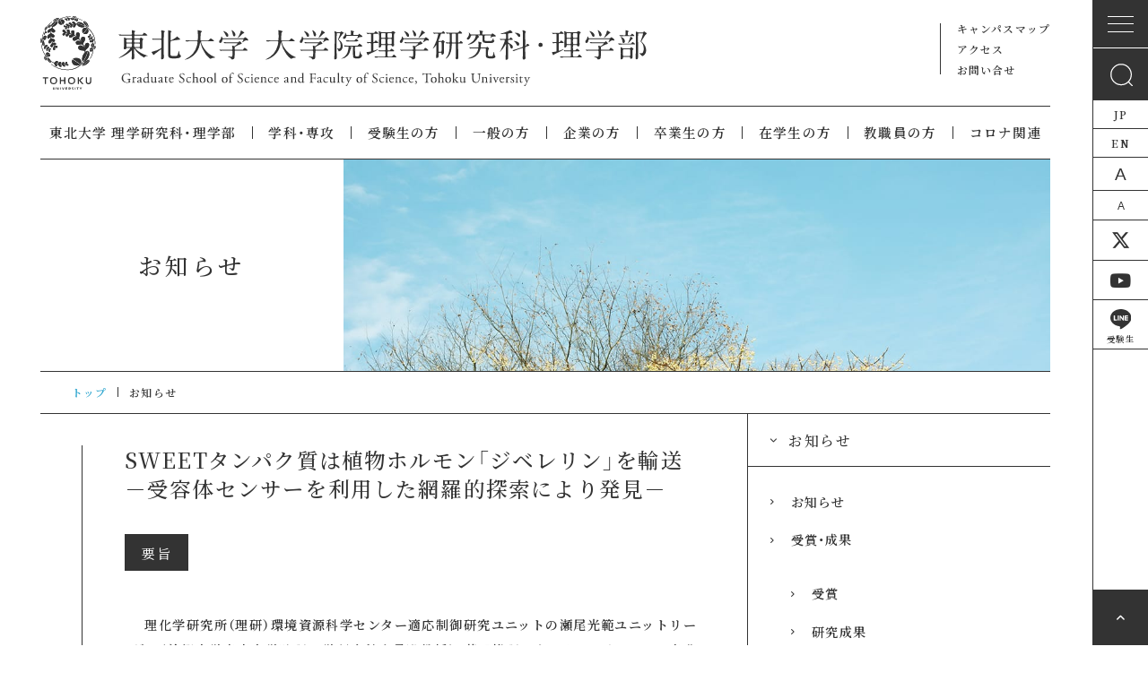

--- FILE ---
content_type: text/html
request_url: https://www.sci.tohoku.ac.jp/news/20161102-8748.html
body_size: 15932
content:
<!doctype html>

<html lang="ja">

<head prefix="og: http://ogp.me/ns# fb: http://ogp.me/ns/fb#">
<meta charset="UTF-8">

<title>SWEETタンパク質は植物ホルモン「ジベレリン」を輸送 －受容体センサーを利用した網羅的探索により発見－｜お知らせ｜東北大学大学院理学研究科・理学部</title>

<meta name="Description" content="要旨 　理化学研究所（理研）環境資源科学センター適応制御研究ユニットの瀬尾光..." />
<meta property="og:title" content="SWEETタンパク質は植物ホルモン「ジベレリン」を輸送 －受容体センサーを利用した網羅的探索により発見－｜お知らせ｜東北大学大学院理学研究科・理学部">
<meta property="og:type" content="website">
<meta property="og:description" content="要旨 　理化学研究所（理研）環境資源科学センター適応制御研究ユニットの瀬尾光...">
<meta property="og:site_name" content="東北大学大学院理学研究科・理学部">

<meta property="og:image" content="https://www.sci.tohoku.ac.jp/_common/gh/ogp.png">

<meta name="viewport" content="width=device-width">
<meta http-equiv="X-UA-Compatible" content="IE=edge,chrome=1">
<meta name="format-detection" content="telephone=no">
<meta name="thumbnail" content="https://www.sci.tohoku.ac.jp/_common/gh/ogp.png" />
<link rel="stylesheet" type="text/css" href="/_common/style/common.css?20250919_2" />
<link rel="stylesheet" type="text/css" href="/_fontawesome/css/all.css">
<script src="https://code.jquery.com/jquery-3.7.1.min.js" integrity="sha256-/JqT3SQfawRcv/BIHPThkBvs0OEvtFFmqPF/lYI/Cxo=" crossorigin="anonymous"></script>

<!-- common -->
<script src="/_common/script/common.js"></script>

<!-- fonts -->
<link rel="stylesheet" type="text/css" href="/_common/icomoon/style.css" media="print" onload="this.media='all'">
<link rel="preload" as="font" type="font/woff" href="/_common/icomoon/fonts/icomoon.ttf?67vglu" crossorigin>
<link rel="stylesheet" href="https://cdn.jsdelivr.net/npm/yakuhanjp@3.4.1/dist/css/yakuhanmp.min.css">

<!-- slick -->
<link rel="stylesheet" type="text/css" href="/_common/slick/slick.css" />
<link rel="stylesheet" type="text/css" href="/_common/slick/slick-theme.css" />
<script src="/_common/slick/slick.js"></script>

<!-- menu -->
<link rel="stylesheet" href="/_common/menu/menu.css" />
<script src="/_common/menu/jquery.easing.1.3.js"></script>
<script src="/_common/menu/menu.js"></script>

<!-- icon -->
<link rel="icon" href="/_common/gh/icon-32x32.png" sizes="32x32" />
<link rel="icon" href="/_common/gh/icon-192x192.png" sizes="192x192" />
<link rel="apple-touch-icon" href="/_common/gh/icon-180x180.png" />
<link rel="apple-touch-icon-precomposed" href="/_common/gh/icon-180x180.png" />
<meta name="msapplication-TileImage" content="/_common/gh/icon-270x270.png" />

<!-- Google Tag Manager -->
<script>(function(w,d,s,l,i){w[l]=w[l]||[];w[l].push({'gtm.start':
new Date().getTime(),event:'gtm.js'});var f=d.getElementsByTagName(s)[0],
j=d.createElement(s),dl=l!='dataLayer'?'&l='+l:'';j.async=true;j.src=
'https://www.googletagmanager.com/gtm.js?id='+i+dl;f.parentNode.insertBefore(j,f);
})(window,document,'script','dataLayer','GTM-KVP4WWL');</script>
<!-- End Google Tag Manager -->

</head>

<body>

<!-- wrapper -->
<div id="wrapper">

<!-- Google Tag Manager (noscript) -->
<noscript><iframe src="https://www.googletagmanager.com/ns.html?id=GTM-KVP4WWL"
height="0" width="0" style="display:none;visibility:hidden"></iframe></noscript>
<!-- End Google Tag Manager (noscript) -->


<!-- header -->
<div id="header">
  <header>
    <h1 class="header__title">
    <a href="https://www.sci.tohoku.ac.jp/">
    <picture><source media="(max-width: 600px)" srcset="/_common/svg/sci_title_sp.svg">
    <img src="/_common/svg/sci_title.svg" alt="東北大学 理学研究科・理学部">
    </picture>
    </a>
    </h1>
    <nav>
      <ul class="header__hnav">
        <li><a href="https://www.sci.tohoku.ac.jp/campusmap/">キャンパスマップ</a></li>
        <li><a href="https://www.sci.tohoku.ac.jp/access/">アクセス</a></li>
        <li><a href="https://www.sci.tohoku.ac.jp/inquiry/">お問い合せ</a></li>
      </ul>
      <ul class="header__gnav">
      <li><a href="https://www.sci.tohoku.ac.jp/about/">東北大学 理学研究科・理学部</a>
          <ul class="header__gnav-second-level">
            
            
              <li><a href="https://www.sci.tohoku.ac.jp/about/"><i class="fa-solid fa-chevron-right"></i> 理学研究科長・理学部長から</a></li>
            
            
            
              <li><a href="https://www.sci.tohoku.ac.jp/about/outline.html"><i class="fa-solid fa-chevron-right"></i> 理念と目的</a></li>
            
            
            
              <li><a href="https://www.sci.tohoku.ac.jp/about/history.html"><i class="fa-solid fa-chevron-right"></i> 沿革</a></li>
            
            
            
              <li><a href="https://www.sci.tohoku.ac.jp/about/admission-policy.html"><i class="fa-solid fa-chevron-right"></i> 教育方針</a></li>
            
            
            
              <li><a href="https://www.sci.tohoku.ac.jp/about/organ.html"><i class="fa-solid fa-chevron-right"></i> 組織</a></li>
            
            
            
              <li><a href="https://www.sci.tohoku.ac.jp/about/logo.html"><i class="fa-solid fa-chevron-right"></i> ロゴマーク</a></li>
            
            
            
              <li><a href="https://www.sci.tohoku.ac.jp/about/publications.html"><i class="fa-solid fa-chevron-right"></i> 広報誌</a></li>
            
            
            
              <li><a href="https://www.sci.tohoku.ac.jp/about/function.html"><i class="fa-solid fa-chevron-right"></i> 主催・共催・後援行事</a></li>
            
            
            
              <li><a href="https://www.sci.tohoku.ac.jp/about/past-deans.html"><i class="fa-solid fa-chevron-right"></i> 歴代学部長（研究科長）</a></li>
            
            
            
              <li><a href="https://www.sci.tohoku.ac.jp/about/report.html"><i class="fa-solid fa-chevron-right"></i> 報道</a></li>
            
            
          </ul>
        </li>
        <li><a href="https://www.sci.tohoku.ac.jp/department/">学科・専攻</a>
          <ul class="header__gnav-second-level">
            <li><a href="https://www.sci.tohoku.ac.jp/department/"><i class="fa-solid fa-chevron-right"></i>数学科・数学専攻</a> <a href="http://www.math.tohoku.ac.jp" target="_blank"><i class="fa-regular fa-clone"></i></a></li>
            <li><a href="https://www.sci.tohoku.ac.jp/department/phys.html"><i class="fa-solid fa-chevron-right"></i>物理学科・物理学専攻</a> <a href="http://www.phys.tohoku.ac.jp/" target="_blank"><i class="fa-regular fa-clone"></i></a></li>
            <li><a href="https://www.sci.tohoku.ac.jp/department/astr.html"><i class="fa-solid fa-chevron-right"></i>宇宙地球物理学科・天文学専攻</a> <a href="https://www.astr.tohoku.ac.jp/" target="_blank"><i class="fa-regular fa-clone"></i></a></li>
            <li><a href="https://www.sci.tohoku.ac.jp/department/gp.html"><i class="fa-solid fa-chevron-right"></i>宇宙地球物理学科・地球物理学専攻</a> <a href="http://www.gp.tohoku.ac.jp/" target="_blank"><i class="fa-regular fa-clone"></i></a></li>
            <li><a href="https://www.sci.tohoku.ac.jp/department/chem.html"><i class="fa-solid fa-chevron-right"></i>化学科・化学専攻</a> <a href="http://www.chem.tohoku.ac.jp/" target="_blank"><i class="fa-regular fa-clone"></i></a></li>
            <li><a href="https://www.sci.tohoku.ac.jp/department/es.html"><i class="fa-solid fa-chevron-right"></i>地圏環境科学科・地学専攻</a> <a href="http://www.es.tohoku.ac.jp/JP/" target="_blank"><i class="fa-regular fa-clone"></i></a></li>
            <li><a href="https://www.sci.tohoku.ac.jp/department/earth.html"><i class="fa-solid fa-chevron-right"></i>地球惑星物質科学科・地学専攻</a> <a href="http://www.es.tohoku.ac.jp/JP/" target="_blank"><i class="fa-regular fa-clone"></i></a></li>
            <li><a href="https://www.sci.tohoku.ac.jp/department/biology.html"><i class="fa-solid fa-chevron-right"></i>生物学科</a> <a href="http://www.biology.tohoku.ac.jp/" target="_blank"><i class="fa-regular fa-clone"></i></a><a href="https://www.sci.tohoku.ac.jp/department//biology.html"><i class="fa-solid fa-chevron-right"></i>生命科学研究科</a> <a href="http://www.lifesci.tohoku.ac.jp/" target="_blank"><i class="fa-regular fa-clone"></i></a></li>
          </ul>
        </li>
      <li><a href="https://www.sci.tohoku.ac.jp/juken/">受験生の方</a>
          <ul class="header__gnav-second-level">
            
            
              <li><a href="https://www.sci.tohoku.ac.jp/juken/"><i class="fa-solid fa-chevron-right"></i> 受験生の方向け &#8260; 新着・更新情報</a></li>
            
            
            
              <li><a href="https://www.sci.tohoku.ac.jp/juken/schedule.html"><i class="fa-solid fa-chevron-right"></i> 入学から卒業まで</a></li>
            
            
            
              <li><a href="https://www.sci.tohoku.ac.jp/juken/research-fields.html"><i class="fa-solid fa-chevron-right"></i> 学科・専攻</a></li>
            
            
            
              <li><a href="https://www.sci.tohoku.ac.jp/juken/gakubu.html"><i class="fa-solid fa-chevron-right"></i> 学部入試方法</a></li>
            
            
            
              <li><a href="https://www.sci.tohoku.ac.jp/juken/graduate-admission.html"><i class="fa-solid fa-chevron-right"></i> 大学院入試方法</a></li>
            
            
            
              <li><a href="https://www.sci.tohoku.ac.jp/juken/application.html"><i class="fa-solid fa-chevron-right"></i> 出願書類所定用紙ダウンロード</a></li>
            
            
            
              <li><a href="https://www.sci.tohoku.ac.jp/juken/admission-fees.html"><i class="fa-solid fa-chevron-right"></i> 入学金・奨学金</a></li>
            
            
            
              <li><a href="https://www.sci.tohoku.ac.jp/juken/after-graduation.html"><i class="fa-solid fa-chevron-right"></i> 卒業後の進路</a></li>
            
            
            
              <li><a href="https://www.sci.tohoku.ac.jp/juken/demae-kengaku.html"><i class="fa-solid fa-chevron-right"></i> 出前授業／キャンパス見学について</a></li>
            
            
            
              <li><a href="https://www.sci.tohoku.ac.jp/juken/online.html"><i class="fa-solid fa-chevron-right"></i> 高校生・高専生と東北大生のオンライン交流会</a></li>
            
            
            <li><a href="https://www.sci.tohoku.ac.jp/about/admission-policy.html"><i class="fa-solid fa-chevron-right"></i> 教育方針</a></li>
            <li><a href="https://www.sci.tohoku.ac.jp/aobayama/" target="_blank"><i class="fa-solid fa-chevron-right"></i> メッセージ</a></li>
            <li><a href="https://www.sci.tohoku.ac.jp/examinee/"><i class="fa-solid fa-chevron-right"></i> 受験生の方へ（特設サイト）</a></li>
          </ul>
        </li>
        <li><a href="https://www.sci.tohoku.ac.jp/general/">一般の方</a>
          <ul class="header__gnav-second-level">
            
              <li><a href="https://www.sci.tohoku.ac.jp/general/"><i class="fa-solid fa-chevron-right"></i> 社会人特別入試</a></li>
            
              <li><a href="https://www.sci.tohoku.ac.jp/general/youtube.html"><i class="fa-solid fa-chevron-right"></i> 理学部・理学研究科YouTube</a></li>
            
              <li><a href="https://www.sci.tohoku.ac.jp/general/archive.html"><i class="fa-solid fa-chevron-right"></i> 動画アーカイブ</a></li>
            
              <li><a href="https://www.sci.tohoku.ac.jp/general/mm.html"><i class="fa-solid fa-chevron-right"></i> 東北大学理学部・理学研究科 メールマガジン</a></li>
            
            <li><a href="https://www.sci.tohoku.ac.jp/campustour/" target="_blank"><i class="fa-solid fa-chevron-right"></i> キャンパス見学について</a></li>
          </ul>
        </li>
        <li><a href="https://www.sci.tohoku.ac.jp/kigyo/">企業の方</a></li>
        <li><a href="https://www.sci.tohoku.ac.jp/graduates/">卒業生の方</a>
          <ul class="header__gnav-second-level">
            
              <li><a href="https://www.sci.tohoku.ac.jp/graduates/"><i class="fa-solid fa-chevron-right"></i> 各種証明書の請求について（卒業生・修了生）</a></li>
            
              <li><a href="https://www.sci.tohoku.ac.jp/graduates/alumniassociation.html"><i class="fa-solid fa-chevron-right"></i> 同窓会</a></li>
            
              <li><a href="https://www.sci.tohoku.ac.jp/graduates/link.html"><i class="fa-solid fa-chevron-right"></i> 卒業生向けリンク</a></li>
            
            <li><a href="https://www.sci.tohoku.ac.jp/rigaku-alumni/event.html" target="_blank"><i class="fa-solid fa-chevron-right"></i> コネクト・リガク（理学萩友会同窓会イベント）</a></li>
          </ul>
        </li>
        <li><a href="https://www.sci.tohoku.ac.jp/student/">在学生の方</a>
          <ul class="header__gnav-second-level">
            
              <li><a href="https://www.sci.tohoku.ac.jp/student/"><i class="fa-solid fa-chevron-right"></i> 在学生向け &#8260; 新着・更新情報</a></li>
            
              <li><a href="https://www.sci.tohoku.ac.jp/student/syllabus.html"><i class="fa-solid fa-chevron-right"></i> 教務情報</a></li>
            
              <li><a href="https://www.sci.tohoku.ac.jp/student/campuslife.html"><i class="fa-solid fa-chevron-right"></i> キャンパスライフ</a></li>
            
              <li><a href="https://www.sci.tohoku.ac.jp/student/abroad.html"><i class="fa-solid fa-chevron-right"></i> 海外留学</a></li>
            
              <li><a href="https://www.sci.tohoku.ac.jp/student/support.html"><i class="fa-solid fa-chevron-right"></i> 学習支援施設</a></li>
            
              <li><a href="https://www.sci.tohoku.ac.jp/student/link.html"><i class="fa-solid fa-chevron-right"></i> 在学生向けリンク</a></li>
            
              <li><a href="https://www.sci.tohoku.ac.jp/student/post-14.html"><i class="fa-solid fa-chevron-right"></i> 授業料・奨学金情報</a></li>
            
              <li><a href="https://www.sci.tohoku.ac.jp/student/post-15.html"><i class="fa-solid fa-chevron-right"></i> 博士向け奨学金制度</a></li>
            
              <li><a href="https://www.sci.tohoku.ac.jp/student/post-17.html"><i class="fa-solid fa-chevron-right"></i> 学振特別研究員関連お役立ち情報</a></li>
            
              <li><a href="https://www.sci.tohoku.ac.jp/student/shien.html"><i class="fa-solid fa-chevron-right"></i> 学生向け支援等の枠組み</a></li>
            
              <li><a href="https://www.sci.tohoku.ac.jp/student/pgd.html"><i class="fa-solid fa-chevron-right"></i> 学位プログラム</a></li>
            
              <li><a href="https://www.sci.tohoku.ac.jp/student/koyo.html"><i class="fa-solid fa-chevron-right"></i> 雇用関係（RA・TA・AA）</a></li>
            
              <li><a href="https://www.sci.tohoku.ac.jp/student/post-20190732.html"><i class="fa-solid fa-chevron-right"></i> 進学・就職情報について</a></li>
            
            <li><a href="https://www.sci.tohoku.ac.jp/parents-guardians/" target="_blank"><i class="fa-solid fa-chevron-right"></i> 保護者の方へ</a></li>
            <li><a href="https://www.sci.tohoku.ac.jp/student/for-student.html"><i class="fa-solid fa-chevron-right"></i> 在学生の方へ（特設サイト）</a></li>
          </ul>
        </li>
        <li><a href="https://www.sci.tohoku.ac.jp/teachers/">教職員の方</a>
          <ul class="header__gnav-second-level">
            
              <li><a href="https://www.sci.tohoku.ac.jp/teachers/"><i class="fa-solid fa-chevron-right"></i> 教職員向け &#8260; 新着・更新情報</a></li>
            
              <li><a href="https://www.sci.tohoku.ac.jp/teachers/hiseiki.html"><i class="fa-solid fa-chevron-right"></i> 非正規生受入関係</a></li>
            
              <li><a href="https://www.sci.tohoku.ac.jp/teachers/kenkyu2.html"><i class="fa-solid fa-chevron-right"></i> 研究</a></li>
            
              <li><a href="https://www.sci.tohoku.ac.jp/teachers/koyo.html"><i class="fa-solid fa-chevron-right"></i> 雇用</a></li>
            
              <li><a href="https://www.sci.tohoku.ac.jp/teachers/ryohi.html"><i class="fa-solid fa-chevron-right"></i> 旅費・謝金・会議費</a></li>
            
              <li><a href="https://www.sci.tohoku.ac.jp/teachers/buppinn.html"><i class="fa-solid fa-chevron-right"></i> 物品購入と管理</a></li>
            
              <li><a href="https://www.sci.tohoku.ac.jp/teachers/shisetu2.html"><i class="fa-solid fa-chevron-right"></i> 施設・設備</a></li>
            
              <li><a href="https://www.sci.tohoku.ac.jp/teachers/teate.html"><i class="fa-solid fa-chevron-right"></i> 手当・共済・宿舎</a></li>
            
              <li><a href="https://www.sci.tohoku.ac.jp/teachers/soshiki.html"><i class="fa-solid fa-chevron-right"></i> 組織・運営</a></li>
            
              <li><a href="https://www.sci.tohoku.ac.jp/teachers/fd.html"><i class="fa-solid fa-chevron-right"></i> 教育FD</a></li>
            
              <li><a href="https://www.sci.tohoku.ac.jp/teachers/publicrelations.html"><i class="fa-solid fa-chevron-right"></i> 広報・アウトリーチ関係</a></li>
            
              <li><a href="https://www.sci.tohoku.ac.jp/teachers/newdb.html"><i class="fa-solid fa-chevron-right"></i> 東北大学情報データベースシステム</a></li>
            
              <li><a href="https://www.sci.tohoku.ac.jp/teachers/anzen.html"><i class="fa-solid fa-chevron-right"></i> 安全・衛生関係</a></li>
            
              <li><a href="https://www.sci.tohoku.ac.jp/teachers/network.html"><i class="fa-solid fa-chevron-right"></i> ネットワーク・セキュリティ関係</a></li>
            
              <li><a href="https://www.sci.tohoku.ac.jp/teachers/export.html"><i class="fa-solid fa-chevron-right"></i> 安全保障輸出管理関係</a></li>
            
              <li><a href="https://www.sci.tohoku.ac.jp/teachers/sonota.html"><i class="fa-solid fa-chevron-right"></i> その他</a></li>
            
              <li><a href="https://www.sci.tohoku.ac.jp/teachers/link.html"><i class="fa-solid fa-chevron-right"></i> 教職員向けリンク</a></li>
            
            <li><a href="https://www.sci.tohoku.ac.jp/recruit/"><i class="fa-solid fa-chevron-right"></i> 採用情報</a></li>
          </ul>
        </li>
        <li><a href="https://www.sci.tohoku.ac.jp/covid19BCP/">コロナ関連</a>
          <ul class="header__gnav-second-level">
            
              <li><a href="https://www.sci.tohoku.ac.jp/covid19BCP/"><i class="fa-solid fa-chevron-right"></i> 新型コロナウイルス感染症に関する学内情報 ⁄ 新着・更新情報</a></li>
            
              <li><a href="https://www.sci.tohoku.ac.jp/covid19BCP/freshmen.html"><i class="fa-solid fa-chevron-right"></i> 新入生のみなさんへ</a></li>
            
              <li><a href="https://www.sci.tohoku.ac.jp/covid19BCP/current-students.html"><i class="fa-solid fa-chevron-right"></i> 在学生のみなさんへ</a></li>
            
              <li><a href="https://www.sci.tohoku.ac.jp/covid19BCP/International-students.html"><i class="fa-solid fa-chevron-right"></i> 留学生のみなさんへ</a></li>
            
              <li><a href="https://www.sci.tohoku.ac.jp/covid19BCP/Parents-Guardians.html"><i class="fa-solid fa-chevron-right"></i> 保護者のみなさんへ</a></li>
            
              <li><a href="https://www.sci.tohoku.ac.jp/covid19BCP/staff.html"><i class="fa-solid fa-chevron-right"></i> 教職員のみなさんへ</a></li>
            
            <li><a href="https://www.sci.tohoku.ac.jp/recruit/"><i class="fa-solid fa-chevron-right"></i> 採用情報</a></li>
          </ul>
      </li>
      </ul>
    </nav>
  </header>
</div>
<!-- header -->


<!-- main -->
<div id="main">
<main>

<section class="cover">
<div class="title-cover">
<h1>お知らせ</h1>
</div>
<figure class="fig-cover">
<img src="/_common/images/cover_covid19.jpg" />
</figure>
</section>

<section class="pankuzu">
<ul>
<li><a href="https://www.sci.tohoku.ac.jp/news/">トップ</a></li>
<li>お知らせ</li>
</ul>
</section>

<section class="common-main">
<div class="common-main__body">
<div id="fontsize">

<div class="pagebody">
<h2 class="title_h2"><span class="entry_title">SWEETタンパク質は植物ホルモン「ジベレリン」を輸送 －受容体センサーを利用した網羅的探索により発見－</span></h2>
<div class="sectionContent">
<h3>要旨</h3><br><br />
<p>　理化学研究所（理研）環境資源科学センター適応制御研究ユニットの瀬尾光範ユニットリーダー（首都大学東京大学院理工学研究科客員准教授）、菅野裕理テクニカルスタッフ&#8545;、東北大学大学院理学研究科の上田実教授、首都大学東京の小柴共一名誉教授（元大学院理工学研究科）らの共同研究グループは、これまで糖の輸送体として考えられてきたSWEETタンパク質が植物ホルモン「ジベレリン」を輸送することを発見しました。<br><br />
　ジベレリンは種子発芽、伸長成長、花芽形成・開花などを促進する低分子化合物です。これまでにジベレリンの代謝や情報伝達に関与する多くの因子が同定されていますが、植物体内でジベレリンがどのように輸送されているのかについては、ほとんど明らかになっていませんでした。<br><br />
　共同研究グループは、これまでにジベレリン、アブシシン酸、ジャスモン酸などの植物ホルモンの受容体をセンサーとして利用した酵母two-hybrid系<sup>[1]</sup>を用いることで、これらの植物ホルモンを輸送するタンパク質を網羅的に見つけ出す方法を開発してきました<sup>注1）</sup>。今回、この方法を使い、シロイヌナズナのSWEET13、SWEET14というタンパク質が、ジベレリンを細胞内へ取り込む輸送体であることを発見しました。SWEETタンパク質は糖の輸送体としてバクテリアから高等生物まで広く存在していますが、SWEETタンパク質が糖以外の化合物を輸送することが明らかになったのは初めてです。<br><br />
　今後、植物体内におけるジベレリンの局所的な分布を変化させることで、植物の成長や種子発芽、開花などを精密にコントロールすることにより、植物の収量増大につながる新たな成長調節技術の開発が可能になると期待できます。<br><br />
　本研究は、科学研究費補助金（新学術領域研究）「大地環境変動に対する植物の生存・成長突破力の分子的統合解析」、「天然物ケミカルバイオロジー」、最先端研究基盤事業「植物科学最先端研究拠点ネットワーク」の支援により行われました。<br><br />
　成果は、国際科学雑誌『Nature Communications』（10月20日号）に掲載されました。<br><br />
　<small>注1）2012年5月29日プレスリリース「<a href="http://www.riken.jp/pr/press/2012/20120529/" target="_blank">栄養素を運ぶタンパク質「NRT1.2」が植物ホルモンも運ぶことを発見</a>」</small></p>
<br><br />
<br><br />
<h3>背景</h3><br><br />
<p>　ジベレリンは植物体内で生合成され、植物組織1グラム中に数ナノグラム（ng、1ngは10億分の1グラム）からそれ以下という低濃度で、種子発芽、伸長成長、花芽形成・開花などの生理過程を促進する低分子化合物です。農業の現場では、種なしブドウの生産の際に、種子のない果実が実る単為結果<sup>[2]</sup>を引き起こす農薬などとして用いられています。また、ジベレリン生合成阻害剤は矮化（わいか）剤<sup>[3]</sup>として花卉（かき）園芸<sup>[4]</sup>などに用いられています。「緑の革命<sup>[5]</sup>」でイネやコムギの倒伏防止に役立った「半矮性<sup>[6]</sup>」の形質が、ジベレリンの生合成もしくは情報伝達に関与する遺伝子の変異によるものだったことも知られています。<br><br />
　これまでに、植物体内のジベレリン量がどのように調節されているのか、またジベレリン量がどのように認識され、その情報がどのように処理されることで生理応答が引き起こされるのかについて、多くの研究が行われてきました。しかし、ジベレリンがどこで作られ、どのように移動し、どこで作用するかについてはほとんど分かっていませんでした。そのため、ジベレリンの輸送を制御する因子、すなわち輸送体の特定が求められていました。</p>
<br><br />
<br><br />
<h3>研究手法と成果</h3><br><br />
<p>　ジベレリン受容体GID1は、DELLAと呼ばれるタンパク質とジベレリン依存的に結合します（図1）。DELLAは、GID1と結合しない状態ではジベレリン応答を抑制していますが、細胞内ジベレリン濃度が上昇しGID1と結合することにより分解されます。その結果として下流の情報伝達系が活性化し、ジベレリン応答が引き起こされます。<br><br />
<img alt="8414d30bae8d4540989c2ac6e77c6afc61640c58.png" src="//www.sci.tohoku.ac.jp/news/8414d30bae8d4540989c2ac6e77c6afc61640c58.png" width="600" height="316" class="mt-image-center" style="text-align: center; display: block; margin: 0 auto 20px;" /><br><br />
図1. ジベレリン（GA）依存的なGID1受容体とDELLAタンパク質の結合<br><br />
<small>(a) ジベレリンがない（濃度が低い）ときは、DELLAがジベレリン応答を抑制する。<br><br />
(b) ジベレリンがある（濃度が高い）ときは、GID1とDELLAが結合した後、DELLAが26Sプロテアソーム系で分解される。これによりジベレリン応答が活性化する。</small></p>
<p>　GID1とDELLAのジベレリン依存的な結合は、酵母two-hybrid系によって検出することが可能です（図2）。共同研究グループが低濃度のジベレリン存在下でGID1とDELLAの結合を促進するシロイヌナズナ由来タンパク質を網羅的に探索した結果、SWEET13、SWEET14はジベレリン取り込み輸送体として働くことが分かりました。<br><br />
<img alt="af73024fef85a98c282df451da16003c260db0b8.png" src="//www.sci.tohoku.ac.jp/news/af73024fef85a98c282df451da16003c260db0b8.png" width="600" height="267" class="mt-image-center" style="text-align: center; display: block; margin: 0 auto 20px;" /><br><br />
図2 酵母two-hybrid系を利用した輸送体の同定<br><br />
生育に欠かせないアミノ酸の一つであるヒスチジンを合成できない酵母細胞内で、ヒスチジン合成遺伝子（HIS）の上流域（UAS）に結合するタンパク質ドメイン（DBD）を付加したジベレリン受容体GID1と、転写活性化ドメイン（AD）を付加したDELLAを同時に発現させる。<br><br />
<small>(a) 輸送体がない場合、酵母細胞内にジベレリン（GA）が取り込まれず、GID1とDELLAが結合しない。その結果、酵母細胞はヒスチジンを合成できず生育できない。<br><br />
(b) 輸送体がある場合、酵母細胞内へジベレリンが取り込まれる。その結果、GID1とDELLAの結合が誘導され、ヒスチジンが合成されるため、酵母は生育可能になる。</small></p>
<p>　次に、SWEET13、SWEET14を同時に欠損したシロイヌナズナの二重変異体を作製し、野生型と生育を比較しました。二重変異体では、葯（やく）<sup>[7]</sup>の開裂のタイミングが野生型に比べて遅れるため、受粉が正常に行われず（図3a）、植物が受粉し果実を作る「稔性」の低下がみられました（図3b）。また、内生ジベレリン量が低下した突然変異体で類似した表現型が観察されること、二重変異体の表現型がジベレリン処理で回復することから、SWEET13、SWEET14は、葯においてジベレリンの働きを促進すると考えられます。<br><br />
　一方で、二重変異体の種子および芽生えは、ジベレリン生合成変異体とは逆に、野生型より大きく（図3c、d）なりました。さらに、ジベレリン生合成阻害剤存在下やジベレリンの働きを抑えるアブシシン酸の存在下で、野生型より発芽しやすいことが分かりました。このことから、SWEET13、SWEET14は、種子形成・発芽過程でジベレリンの働きを抑制すると考えられます。<br><br />
<img alt="4dbde5434fd721a05286383d05f85fa2777e576c.png" src="//www.sci.tohoku.ac.jp/news/4dbde5434fd721a05286383d05f85fa2777e576c.png" width="528" height="526" class="mt-image-center" style="text-align: center; display: block; margin: 0 auto 20px;" /><br><br />
図3 シロイヌナズナの野生型およびSWEET13、SWEET14を同時に欠損した二重変異体の生育<br><br />
<small>（a）二重変異体の葯は、野生型に比べて開裂のタイミングが遅れた。<br><br />
（b）二重変異体の花茎には種子を正常に含まないサヤ（赤色の矢じり）があり、稔性の低下がみられた。<br><br />
（c）二重変異体の乾燥種子は、野生型よりも大きくなった。<br><br />
（d）二重変異体の芽生えは、野生型よりも大きく、根も長くなった。</small></p><br><br />
<br><br />
<h3>今後の期待</h3><br><br />
<p>　これまでにNPFと呼ばれるタンパク質の一部がジベレリン輸送体として働くことが報告されていました。今回の研究では、それとは異なる｢SWEETタンパク質｣がジベレリンを輸送することを明らかにしました。このことは、植物内でのジベレリンの輸送が、複雑かつ精密に制御されていることを意味しています。また、輸送体の働きを利用することで、例えば植物体内におけるジベレリンの局所的な分布を変化させ、植物の成長や種子発芽、開花などを精密にコントロールするといった、作物の収量増大につながる新たな成長調節技術の開発が可能になると期待できます。<br><br />
　これまで糖の輸送体として考えられてきたSWEETが、ジベレリンを輸送することが明らかになった点も重要な発見です。植物体内に存在する多種多様の化合物の輸送が、限られた数の輸送体によってどのように制御されているのかを明らかにする発端になることも期待できます。</p>
<br><br />
<br><br />
<h3>論文情報</h3><br><br />
<p>＜タイトル＞<br><br />
AtSWEET13 and AtSWEET14 regulate gibberellin-mediated physiological processes<br><br />
＜著者名＞<br><br />
Yuri Kanno, Takaya Oikawa, Yasutaka Chiba, Yasuhiro Ishimaru, Takafumi Shimizu, Naoto Sano, Tomokazu Koshiba, Yuji Kamiya, Minoru Ueda and Mitsunori Seo<br><br />
＜雑誌＞ Nature Communications<br><br />
＜DOI＞ <a href="http://www.nature.com/articles/ncomms13245" target="_blank">10.1038/ncomms13245</a></p>
<br><br />
<br><br />
<h3>補足説明</h3><br><br />
<p>
<u>[1] 酵母two-hybrid系</u><br><br />
酵母細胞内で2種類のタンパク質の結合を検出する方法。通常、一方のタンパク質に特定のDNA結合配列を付加し、もう一方のタンパク質に転写活性化領域を付加する。2種類のタンパク質が結合した場合、その複合体が1つの転写活性化因子として機能し、下流のマーカー遺伝子発現を活性化する。選択培地上で酵母が生育可能か否かで、結合の有無を判断できる。<br><br />
<br><br />
<u>[2] 単為結果</u><br><br />
受精が行われないままに子房や花床が発達し、種子のない果実が実ること。<br><br />
<br><br />
<u>[3] 矮化（わいか）剤</u><br><br />
植物の成長を抑制し、草丈を低くするために用いられる薬剤。<br><br />
<br><br />
<u>[4] 花卉（かき）園芸</u><br><br />
観賞用の植物（例えば菊、盆栽など）を栽培すること。<br><br />
<br><br />
<u>[5] 緑の革命</u><br><br />
1940〜60年代に、イネやコムギなどの収穫量を増やすために行われた品種改良。<br><br />
<br><br />
<u>[6] 半矮性</u><br><br />
収量が低下しない程度のやや草丈の低い形質。<br><br />
<br><br />
<u>[7] 葯（やく）</u><br><br />
おしべの一部で上端にあり、花粉を作る袋状の器官。<br />
</p>
<br><br />
<br><br />
<h3>発表者・機関窓口</h3><br><br />
<p>
＜発表者＞※研究内容については発表者にお問い合わせ下さい<br><br />
理化学研究所　環境資源科学センター　適応制御研究ユニット<br><br />
ユニットリーダー　　　瀬尾　光範（せお　みつのり）<br><br />
テクニカルスタッフ&#8545;　菅野　裕理（かんの　ゆり）<br><br />
TEL：045-503-9666（瀬尾）　FAX：045-503-665（瀬尾）<br><br />
E-mail：mitsunori.seo[at]riken.jp（瀬尾）<br><br />
<br><br />
東北大学　大学院理学研究科<br><br />
教授　上田　実（うえだ　みのる）<br><br />
TEL：022-795-6553　FAX：022-795-6553<br><br />
E-mail：ueda[at]m.tohoku.ac.jp<br><br />
<br><br />
首都大学東京　<br><br />
名誉教授　小柴　共一（こしば　ともかず）<br><br />
<br><br />
<br><br />
＜機関窓口＞<br><br />
理化学研究所　広報室　報道担当<br><br />
TEL：048-467-9272　FAX：048-462-4715<br><br />
E-mail：ex-press[at]riken.jp<br><br />
<br><br />
東北大学　大学院理学研究科<br><br />
特任助教　高橋　亮（たかはし　りょう）<br><br />
TEL：022-795-5572、022-795-6708　FAX：022-795-5831<br><br />
E-mail：sci-pr[at]mail.sci.tohoku.ac.jp<br><br />
<br><br />
首都大学東京　URA室<br><br />
TEL：042-677-2728　FAX：042-677-5640<br><br />
E-mail：ragroup[at]jmj.tmu.ac.jp<br><br><br />
＊[at]を@に置き換えてください<br><br />
</p>
<br><br />
<br>
<span class="entry_date">Posted on：2016年11月 2日</span>
</div>
<ul id="localNav">
<li><a href="javascript:history.back()">一覧へ戻る</a></li>
</ul>
</div>

</div>

</div>
</section>

<div class="common-side">

<div class="common-side__navi">

<h3><i class="fa-solid fa-chevron-down"></i>お知らせ</h3>

<ul>

    
    
        <li>
            <a href="https://www.sci.tohoku.ac.jp/news/info/"><i class="fa fa-angle-right"></i>お知らせ</a>
            
        </li>
    

    
    
        <li>
            <a href="https://www.sci.tohoku.ac.jp/news/award/"><i class="fa fa-angle-right"></i>受賞・成果</a>
            
                <ul class="sub">
                    
                        <li><a href="https://www.sci.tohoku.ac.jp/news/award/award/"><i class="fa fa-angle-right"></i>受賞</a></li>
                    
                        <li><a href="https://www.sci.tohoku.ac.jp/news/award/research/"><i class="fa fa-angle-right"></i>研究成果</a></li>
                    
                        <li><a href="https://www.sci.tohoku.ac.jp/news/award/press/"><i class="fa fa-angle-right"></i>プレスリリース</a></li>
                    
                </ul>
            
        </li>
    

    
    
        <li>
            <a href="https://www.sci.tohoku.ac.jp/news/student/"><i class="fa fa-angle-right"></i>在学生</a>
            
        </li>
    

    
    
        <li>
            <a href="https://www.sci.tohoku.ac.jp/news/event/"><i class="fa fa-angle-right"></i>イベント</a>
            
        </li>
    

    
    
        <li>
            <a href="https://www.sci.tohoku.ac.jp/news/teachers/"><i class="fa fa-angle-right"></i>教職員</a>
            
        </li>
    

    
    
        <li>
            <a href="https://www.sci.tohoku.ac.jp/news/adm/"><i class="fa fa-angle-right"></i>入試情報</a>
            
        </li>
    

    
    
        <li>
            <a href="https://www.sci.tohoku.ac.jp/news/topics/"><i class="fa fa-angle-right"></i>レポート</a>
            
        </li>
    

    
    

</ul>

</div>

<div class="common-side__banner">
<ul>
<li><a href="https://www.sci.tohoku.ac.jp/news/examinee/"><img src="/_common/svg/btn_sbn_juken.svg" alt="受験生の方へ" /></a></li>
<li><a href="https://www.sci.tohoku.ac.jp/results.html"><img src="/_common/svg/btn_sbn_research.svg" alt="研究成果発表" /></a></li>
<li><a href="https://www.sci.tohoku.ac.jp/campustour/"><img src="/_common/svg/btn_sbn_tour.svg" alt="ぶらりがく" /></a></li>
<li><a href="https://www.sci.tohoku.ac.jp/aobayama/"><img src="/_common/svg/btn_sbn_aobayama.svg" alt="青葉山の面々" /></a></li>
</ul>
</div>

</div>

</main>
</div>
<!-- /main -->

<!-- navi -->
<div id="navi">
  <section>
    <ul class="navi__snav">
      <li class="navi__snav-menu"></li>
      <li class="navi__snav-search"><img src="/_common/svg/search.svg" alt="検索" /></li>
      <li class="navi__snav-jp"><a href="https://www.sci.tohoku.ac.jp/">JP</a></li>
      <li class="navi__snav-en"><a href="https://www.sci.tohoku.ac.jp/english/">EN</a></li>
      <li class="navi__snav-large"><button class="fontUp">A</button></li>
      <li class="navi__snav-small"><button class="fontDown">A</button></li>
      <li class="navi__snav-twitter"><a href="https://twitter.com/sci_koho" target="_blank" aria-label="東北大学理学研究科広報室｜公式x"><i class="fa-brands fa-x-twitter"></i></a></li>
      <li class="navi__snav-youtube"><a href="https://www.youtube.com/@sci_TohokuUniv" target="_blank" aria-label="東北大学理学部・理学研究科｜公式youtubeチャンネル"><i class="fa-brands fa-youtube"></i></a></li>
      <li class="navi__snav-line"><a href="https://lin.ee/FddPCxE" target="_blank"><i class="icon-line"><img src="/_common/svg/line.svg" alt="受験生向けLINE" /></i><span>受験生</span></a></li>
    </ul>
  </section>

<div id="pagetop">
  <a href="#" aria-label="ページの先頭へ戻る">
    <i class="fa fa-angle-up" aria-hidden="true"></i>
  </a>
</div>

</div>
<!-- /navi -->

<!-- sp_menu -->
<div id="sp_menu">
  <div class="sp_menu">
    <div class="sp_gnav">
      <h1 class="header__title">
        <a href="https://www.sci.tohoku.ac.jp/">
        <picture>
        <source media="(max-width: 600px)" srcset="/_common/svg/sci_title_sp.svg">
        <img src="/_common/svg/sci_title.svg" alt="東北大学 理学研究科・理学部">
        </picture>
        </a>
      </h1>
      <nav>
        <ul class="header__hnav">
          <li><a href="https://www.sci.tohoku.ac.jp/campusmap/">キャンパスマップ</a></li>
          <li><a href="https://www.sci.tohoku.ac.jp/access/">アクセス</a></li>
          <li><a href="https://www.sci.tohoku.ac.jp/inquiry/">お問い合せ</a></li>
        </ul>
        <div class="header__search">
          <form method="get" action="https://www.google.co.jp/search" name="form1">
            <a href="#" onClick="f=document.form1;f.fnc.value='abc'; f.submit();"><img src="/_common/svg/search.svg" alt="検索" /></a>
            <input type="text" name="q" value="" id="ken_formbox" placeholder="キーワードを入力してください" />
            <input type="hidden" name="ie" value="UTF-8" />
            <input type="hidden" name="oe" value="UTF-8" />
            <input type="hidden" name="hl" value="ja" />
            <input type="hidden" name="sitesearch" value="https://www.sci.tohoku.ac.jp/" />
          </form>
        </div>
        <ul class="header__snav">
          <li class="navi__snav-jp"><a href="https://www.sci.tohoku.ac.jp/">JP</a></li>
          <li class="navi__snav-en"><a href="https://www.sci.tohoku.ac.jp/english/">EN</a></li>
          <li class="navi__snav-large"><button class="fontUp">A</button></li>
          <li class="navi__snav-small"><button class="fontDown">A</button></li>
          <li class="navi__snav-twitter"><a href="https://twitter.com/sci_koho" target="_blank" aria-label="東北大学理学研究科広報室｜公式x"><i class="fa-brands fa-x-twitter"></i></a></li>
          <li class="navi__snav-youtube"><a href="https://www.youtube.com/@sci_TohokuUniv" target="_blank" aria-label="東北大学理学部・理学研究科｜公式youtubeチャンネル"><i class="fa-brands fa-youtube"></i></a></li>
          <li class="navi__snav-line"><a href="https://lin.ee/FddPCxE" target="_blank"><i class="icon-line"><img src="/_common/svg/line.svg" alt="受験生向けLINE" /></i><span>受験生</span></a></li>
        </ul>
        <ul class="header__gnav">
          <li class="header__gnav-01">
            <button><span class="sp_gnav_li_title">東北大学 理学研究科・理学部</span><span class="sp_gnav_li_mark"></span></button>
            <ul class="header__gnav-second">
            
            
              <li><a href="https://www.sci.tohoku.ac.jp/about/"><i class="fa-solid fa-chevron-right"></i>
                  理学研究科長・理学部長から
                </a></li>
            
            
            
              <li><a href="https://www.sci.tohoku.ac.jp/about/outline.html"><i class="fa-solid fa-chevron-right"></i>
                  理念と目的
                </a></li>
            
            
            
              <li><a href="https://www.sci.tohoku.ac.jp/about/history.html"><i class="fa-solid fa-chevron-right"></i>
                  沿革
                </a></li>
            
            
            
              <li><a href="https://www.sci.tohoku.ac.jp/about/admission-policy.html"><i class="fa-solid fa-chevron-right"></i>
                  教育方針
                </a></li>
            
            
            
              <li><a href="https://www.sci.tohoku.ac.jp/about/organ.html"><i class="fa-solid fa-chevron-right"></i>
                  組織
                </a></li>
            
            
            
              <li><a href="https://www.sci.tohoku.ac.jp/about/logo.html"><i class="fa-solid fa-chevron-right"></i>
                  ロゴマーク
                </a></li>
            
            
            
              <li><a href="https://www.sci.tohoku.ac.jp/about/publications.html"><i class="fa-solid fa-chevron-right"></i>
                  広報誌
                </a></li>
            
            
            
              <li><a href="https://www.sci.tohoku.ac.jp/about/function.html"><i class="fa-solid fa-chevron-right"></i>
                  主催・共催・後援行事
                </a></li>
            
            
            
              <li><a href="https://www.sci.tohoku.ac.jp/about/past-deans.html"><i class="fa-solid fa-chevron-right"></i>
                  歴代学部長（研究科長）
                </a></li>
            
            
            
              <li><a href="https://www.sci.tohoku.ac.jp/about/report.html"><i class="fa-solid fa-chevron-right"></i>
                  報道
                </a></li>
            
            
            </ul>
          </li>
          <li class="header__gnav-02">
            <button><span class="sp_gnav_li_title">学科・専攻</span><span class="sp_gnav_li_mark"></span></button>
            <ul class="header__gnav-second">
              <li><a href="https://www.sci.tohoku.ac.jp/department/"><i class="fa-solid fa-chevron-right"></i>数学科・数学専攻</a> <a href="http://www.math.tohoku.ac.jp" target="_blank"><i class="fa-regular fa-clone"></i></a></li>
              <li><a href="https://www.sci.tohoku.ac.jp/department/phys.html"><i class="fa-solid fa-chevron-right"></i>物理学科・物理学専攻</a> <a href="http://www.phys.tohoku.ac.jp/" target="_blank"><i class="fa-regular fa-clone"></i></a></li>
              <li><a href="https://www.sci.tohoku.ac.jp/department/astr.html"><i class="fa-solid fa-chevron-right"></i>宇宙地球物理学科・天文学専攻</a> <a href="https://www.astr.tohoku.ac.jp/" target="_blank"><i class="fa-regular fa-clone"></i></a></li>
              <li><a href="https://www.sci.tohoku.ac.jp/department/gp.html"><i class="fa-solid fa-chevron-right"></i>宇宙地球物理学科・地球物理学専攻</a> <a href="http://www.gp.tohoku.ac.jp/" target="_blank"><i class="fa-regular fa-clone"></i></a></li>
              <li><a href="https://www.sci.tohoku.ac.jp/department/chem.html"><i class="fa-solid fa-chevron-right"></i>化学科・化学専攻</a> <a href="http://www.chem.tohoku.ac.jp/" target="_blank"><i class="fa-regular fa-clone"></i></a></li>
              <li><a href="https://www.sci.tohoku.ac.jp/department/es.html"><i class="fa-solid fa-chevron-right"></i>地圏環境科学科・地学専攻</a> <a href="http://www.es.tohoku.ac.jp/JP/" target="_blank"><i class="fa-regular fa-clone"></i></a></li>
              <li><a href="https://www.sci.tohoku.ac.jp/department/earth.html"><i class="fa-solid fa-chevron-right"></i>地球惑星物質科学科・地学専攻</a> <a href="http://www.es.tohoku.ac.jp/JP/" target="_blank"><i class="fa-regular fa-clone"></i></a></li>
              <li><a href="https://www.sci.tohoku.ac.jp/department/biology.html"><i class="fa-solid fa-chevron-right"></i>生物学科</a> <a href="http://www.biology.tohoku.ac.jp/" target="_blank"><i class="fa-regular fa-clone"></i></a><a href="https://www.sci.tohoku.ac.jp/department/biology.html"><i class="fa-solid fa-chevron-right"></i>生命科学研究科</a> <a href="http://www.lifesci.tohoku.ac.jp/" target="_blank"><i class="fa-regular fa-clone"></i></a></li>
            </ul>
          </li>
          <li class="header__gnav-03">
            <button><span class="sp_gnav_li_title">受験生の方</span><span class="sp_gnav_li_mark"></span></button>
            <ul class="header__gnav-second">
              
              
              <li><a href="https://www.sci.tohoku.ac.jp/juken/"><i class="fa-solid fa-chevron-right"></i>
              受験生の方向け &#8260; 新着・更新情報
              </a></li>
              
              
              
              <li><a href="https://www.sci.tohoku.ac.jp/juken/schedule.html"><i class="fa-solid fa-chevron-right"></i>
              入学から卒業まで
              </a></li>
              
              
              
              <li><a href="https://www.sci.tohoku.ac.jp/juken/research-fields.html"><i class="fa-solid fa-chevron-right"></i>
              学科・専攻
              </a></li>
              
              
              
              <li><a href="https://www.sci.tohoku.ac.jp/juken/gakubu.html"><i class="fa-solid fa-chevron-right"></i>
              学部入試方法
              </a></li>
              
              
              
              <li><a href="https://www.sci.tohoku.ac.jp/juken/graduate-admission.html"><i class="fa-solid fa-chevron-right"></i>
              大学院入試方法
              </a></li>
              
              
              
              <li><a href="https://www.sci.tohoku.ac.jp/juken/application.html"><i class="fa-solid fa-chevron-right"></i>
              出願書類所定用紙ダウンロード
              </a></li>
              
              
              
              <li><a href="https://www.sci.tohoku.ac.jp/juken/admission-fees.html"><i class="fa-solid fa-chevron-right"></i>
              入学金・奨学金
              </a></li>
              
              
              
              <li><a href="https://www.sci.tohoku.ac.jp/juken/after-graduation.html"><i class="fa-solid fa-chevron-right"></i>
              卒業後の進路
              </a></li>
              
              
              
              <li><a href="https://www.sci.tohoku.ac.jp/juken/demae-kengaku.html"><i class="fa-solid fa-chevron-right"></i>
              出前授業／キャンパス見学について
              </a></li>
              
              
              
              <li><a href="https://www.sci.tohoku.ac.jp/juken/online.html"><i class="fa-solid fa-chevron-right"></i>
              高校生・高専生と東北大生のオンライン交流会
              </a></li>
              
              
              <li><a href="https://www.sci.tohoku.ac.jp/about/admission-policy.html"><i class="fa-solid fa-chevron-right"></i> 教育方針</a></li>
              <li><a href="https://www.sci.tohoku.ac.jp/aobayama/" target="_blank"><i class="fa-solid fa-chevron-right"></i> メッセージ</a></li>
              <li><a href="https://www.sci.tohoku.ac.jp/examinee/"><i class="fa-solid fa-chevron-right"></i> 受験生の方へ（特設サイト）</a></li>
            </ul>
          </li>
          <li class="header__gnav-04">
            <button><span class="sp_gnav_li_title">一般の方</span><span class="sp_gnav_li_mark"></span></button>
            <ul class="header__gnav-second">
              
                <li><a href="https://www.sci.tohoku.ac.jp/general/"><i class="fa-solid fa-chevron-right"></i>
                    社会人特別入試
                  </a></li>
              
                <li><a href="https://www.sci.tohoku.ac.jp/general/youtube.html"><i class="fa-solid fa-chevron-right"></i>
                    理学部・理学研究科YouTube
                  </a></li>
              
                <li><a href="https://www.sci.tohoku.ac.jp/general/archive.html"><i class="fa-solid fa-chevron-right"></i>
                    動画アーカイブ
                  </a></li>
              
                <li><a href="https://www.sci.tohoku.ac.jp/general/mm.html"><i class="fa-solid fa-chevron-right"></i>
                    東北大学理学部・理学研究科 メールマガジン
                  </a></li>
              
              <li><a href="https://www.sci.tohoku.ac.jp/campustour/" target="_blank"><i class="fa-solid fa-chevron-right"></i> キャンパス見学について</a></li>
            </ul>
          </li>
          <li class="header__gnav-05">
            <a href="https://www.sci.tohoku.ac.jp/kigyo/">企業の方</a>
          </li>
          <li class="header__gnav-06">
            <button><span class="sp_gnav_li_title">卒業生の方</span><span class="sp_gnav_li_mark"></span></button>
            <ul class="header__gnav-second">
              
                <li><a href="https://www.sci.tohoku.ac.jp/graduates/"><i class="fa-solid fa-chevron-right"></i>
                    各種証明書の請求について（卒業生・修了生）
                  </a></li>
              
                <li><a href="https://www.sci.tohoku.ac.jp/graduates/alumniassociation.html"><i class="fa-solid fa-chevron-right"></i>
                    同窓会
                  </a></li>
              
                <li><a href="https://www.sci.tohoku.ac.jp/graduates/link.html"><i class="fa-solid fa-chevron-right"></i>
                    卒業生向けリンク
                  </a></li>
              
              <li><a href="https://www.sci.tohoku.ac.jp/rigaku-alumni/event.html" target="_blank"><i class="fa-solid fa-chevron-right"></i> コネクト・リガク（理学萩友会同窓会イベント）</a></li>
            </ul>
          </li>
          <li class="header__gnav-07">
            <button><span class="sp_gnav_li_title">在学生の方</span><span class="sp_gnav_li_mark"></span></button>
            <ul class="header__gnav-second">
              
                <li><a href="https://www.sci.tohoku.ac.jp/student/"><i class="fa-solid fa-chevron-right"></i>
                    在学生向け &#8260; 新着・更新情報
                  </a></li>
              
                <li><a href="https://www.sci.tohoku.ac.jp/student/syllabus.html"><i class="fa-solid fa-chevron-right"></i>
                    教務情報
                  </a></li>
              
                <li><a href="https://www.sci.tohoku.ac.jp/student/campuslife.html"><i class="fa-solid fa-chevron-right"></i>
                    キャンパスライフ
                  </a></li>
              
                <li><a href="https://www.sci.tohoku.ac.jp/student/abroad.html"><i class="fa-solid fa-chevron-right"></i>
                    海外留学
                  </a></li>
              
                <li><a href="https://www.sci.tohoku.ac.jp/student/support.html"><i class="fa-solid fa-chevron-right"></i>
                    学習支援施設
                  </a></li>
              
                <li><a href="https://www.sci.tohoku.ac.jp/student/link.html"><i class="fa-solid fa-chevron-right"></i>
                    在学生向けリンク
                  </a></li>
              
                <li><a href="https://www.sci.tohoku.ac.jp/student/post-14.html"><i class="fa-solid fa-chevron-right"></i>
                    授業料・奨学金情報
                  </a></li>
              
                <li><a href="https://www.sci.tohoku.ac.jp/student/post-15.html"><i class="fa-solid fa-chevron-right"></i>
                    博士向け奨学金制度
                  </a></li>
              
                <li><a href="https://www.sci.tohoku.ac.jp/student/post-17.html"><i class="fa-solid fa-chevron-right"></i>
                    学振特別研究員関連お役立ち情報
                  </a></li>
              
                <li><a href="https://www.sci.tohoku.ac.jp/student/shien.html"><i class="fa-solid fa-chevron-right"></i>
                    学生向け支援等の枠組み
                  </a></li>
              
                <li><a href="https://www.sci.tohoku.ac.jp/student/pgd.html"><i class="fa-solid fa-chevron-right"></i>
                    学位プログラム
                  </a></li>
              
                <li><a href="https://www.sci.tohoku.ac.jp/student/koyo.html"><i class="fa-solid fa-chevron-right"></i>
                    雇用関係（RA・TA・AA）
                  </a></li>
              
                <li><a href="https://www.sci.tohoku.ac.jp/student/post-20190732.html"><i class="fa-solid fa-chevron-right"></i>
                    進学・就職情報について
                  </a></li>
              
                <li><a href="https://www.sci.tohoku.ac.jp/parents-guardians/" target="_blank"><i class="fa-solid fa-chevron-right"></i> 保護者の方へ</a></li>
                <li><a href="https://www.sci.tohoku.ac.jp/student/for-student.html"><i class="fa-solid fa-chevron-right"></i> 在学生の方へ（特設サイト）</a></li>
            </ul>
          </li>
          <li class="header__gnav-08">
            <button><span class="sp_gnav_li_title">教職員の方</span><span class="sp_gnav_li_mark"></span></button>
            <ul class="header__gnav-second">
              
                <li><a href="https://www.sci.tohoku.ac.jp/teachers/"><i class="fa-solid fa-chevron-right"></i>
                    教職員向け &#8260; 新着・更新情報
                  </a></li>
              
                <li><a href="https://www.sci.tohoku.ac.jp/teachers/hiseiki.html"><i class="fa-solid fa-chevron-right"></i>
                    非正規生受入関係
                  </a></li>
              
                <li><a href="https://www.sci.tohoku.ac.jp/teachers/kenkyu2.html"><i class="fa-solid fa-chevron-right"></i>
                    研究
                  </a></li>
              
                <li><a href="https://www.sci.tohoku.ac.jp/teachers/koyo.html"><i class="fa-solid fa-chevron-right"></i>
                    雇用
                  </a></li>
              
                <li><a href="https://www.sci.tohoku.ac.jp/teachers/ryohi.html"><i class="fa-solid fa-chevron-right"></i>
                    旅費・謝金・会議費
                  </a></li>
              
                <li><a href="https://www.sci.tohoku.ac.jp/teachers/buppinn.html"><i class="fa-solid fa-chevron-right"></i>
                    物品購入と管理
                  </a></li>
              
                <li><a href="https://www.sci.tohoku.ac.jp/teachers/shisetu2.html"><i class="fa-solid fa-chevron-right"></i>
                    施設・設備
                  </a></li>
              
                <li><a href="https://www.sci.tohoku.ac.jp/teachers/teate.html"><i class="fa-solid fa-chevron-right"></i>
                    手当・共済・宿舎
                  </a></li>
              
                <li><a href="https://www.sci.tohoku.ac.jp/teachers/soshiki.html"><i class="fa-solid fa-chevron-right"></i>
                    組織・運営
                  </a></li>
              
                <li><a href="https://www.sci.tohoku.ac.jp/teachers/fd.html"><i class="fa-solid fa-chevron-right"></i>
                    教育FD
                  </a></li>
              
                <li><a href="https://www.sci.tohoku.ac.jp/teachers/publicrelations.html"><i class="fa-solid fa-chevron-right"></i>
                    広報・アウトリーチ関係
                  </a></li>
              
                <li><a href="https://www.sci.tohoku.ac.jp/teachers/newdb.html"><i class="fa-solid fa-chevron-right"></i>
                    東北大学情報データベースシステム
                  </a></li>
              
                <li><a href="https://www.sci.tohoku.ac.jp/teachers/anzen.html"><i class="fa-solid fa-chevron-right"></i>
                    安全・衛生関係
                  </a></li>
              
                <li><a href="https://www.sci.tohoku.ac.jp/teachers/network.html"><i class="fa-solid fa-chevron-right"></i>
                    ネットワーク・セキュリティ関係
                  </a></li>
              
                <li><a href="https://www.sci.tohoku.ac.jp/teachers/export.html"><i class="fa-solid fa-chevron-right"></i>
                    安全保障輸出管理関係
                  </a></li>
              
                <li><a href="https://www.sci.tohoku.ac.jp/teachers/sonota.html"><i class="fa-solid fa-chevron-right"></i>
                    その他
                  </a></li>
              
                <li><a href="https://www.sci.tohoku.ac.jp/teachers/link.html"><i class="fa-solid fa-chevron-right"></i>
                    教職員向けリンク
                  </a></li>
              
              <li><a href="https://www.sci.tohoku.ac.jp/recruit/"><i class="fa-solid fa-chevron-right"></i> 採用情報</a></li>
            </ul>
          </li>
          <li class="header__gnav-09">
            <button><span class="sp_gnav_li_title">コロナ関連</span><span class="sp_gnav_li_mark"></span></button>
            <ul class="header__gnav-second">
              
                <li><a href="https://www.sci.tohoku.ac.jp/covid19BCP/"><i class="fa-solid fa-chevron-right"></i>
                    新型コロナウイルス感染症に関する学内情報 ⁄ 新着・更新情報
                  </a></li>
              
                <li><a href="https://www.sci.tohoku.ac.jp/covid19BCP/freshmen.html"><i class="fa-solid fa-chevron-right"></i>
                    新入生のみなさんへ
                  </a></li>
              
                <li><a href="https://www.sci.tohoku.ac.jp/covid19BCP/current-students.html"><i class="fa-solid fa-chevron-right"></i>
                    在学生のみなさんへ
                  </a></li>
              
                <li><a href="https://www.sci.tohoku.ac.jp/covid19BCP/International-students.html"><i class="fa-solid fa-chevron-right"></i>
                    留学生のみなさんへ
                  </a></li>
              
                <li><a href="https://www.sci.tohoku.ac.jp/covid19BCP/Parents-Guardians.html"><i class="fa-solid fa-chevron-right"></i>
                    保護者のみなさんへ
                  </a></li>
              
                <li><a href="https://www.sci.tohoku.ac.jp/covid19BCP/staff.html"><i class="fa-solid fa-chevron-right"></i>
                    教職員のみなさんへ
                  </a></li>
              
            </ul>
          </li>
        </ul>
      </nav>
    </div>
    <div class="menu_overlay"></div>
  </div>
  <div class="btn_wrapper clearfix">
    <div class="menu_btn">
      <div class="line"></div>
      <div class="line"></div>
      <div class="line"></div>
    </div>
  </div>
</div>

<script>
  document.querySelector('.header__gnav-01 > button')
    .addEventListener('click', function () {
      document.querySelector('.header__gnav-01 > ul').classList.toggle('is-open');
      document.querySelector('.header__gnav-01 > button').classList.toggle('is-open');
    });
  document.querySelector('.header__gnav-02 > button')
    .addEventListener('click', function () {
      document.querySelector('.header__gnav-02 > ul').classList.toggle('is-open');
      document.querySelector('.header__gnav-02 > button').classList.toggle('is-open');
    });
  document.querySelector('.header__gnav-03 > button')
    .addEventListener('click', function () {
      document.querySelector('.header__gnav-03 > ul').classList.toggle('is-open');
      document.querySelector('.header__gnav-03 > button').classList.toggle('is-open');
    });
  document.querySelector('.header__gnav-04 > button')
    .addEventListener('click', function () {
      document.querySelector('.header__gnav-04 > ul').classList.toggle('is-open');
      document.querySelector('.header__gnav-04 > button').classList.toggle('is-open');
    });
  document.querySelector('.header__gnav-06 > button')
    .addEventListener('click', function () {
      document.querySelector('.header__gnav-06 > ul').classList.toggle('is-open');
      document.querySelector('.header__gnav-06 > button').classList.toggle('is-open');
    });
  document.querySelector('.header__gnav-07 > button')
    .addEventListener('click', function () {
      document.querySelector('.header__gnav-07 > ul').classList.toggle('is-open');
      document.querySelector('.header__gnav-07 > button').classList.toggle('is-open');
    });
  document.querySelector('.header__gnav-08 > button')
    .addEventListener('click', function () {
      document.querySelector('.header__gnav-08 > ul').classList.toggle('is-open');
      document.querySelector('.header__gnav-08 > button').classList.toggle('is-open');
    });
  document.querySelector('.header__gnav-09 > button')
    .addEventListener('click', function () {
      document.querySelector('.header__gnav-09 > ul').classList.toggle('is-open');
      document.querySelector('.header__gnav-09 > button').classList.toggle('is-open');
    });
</script>
<!-- /sp_menu -->

<!-- footer -->
<div id="footer">
  <footer>
    <ul class="footer__fnav">
      <li><a href="https://www.tohoku.ac.jp/japanese/" target="_blank">東北大学</a></li>
      <li><a href="https://www.r-info.tohoku.ac.jp/?lang=japanese" target="_blank">東北大学研究者紹介</a></li>
      <li><a href="https://web.tohoku.ac.jp/ged/partners" target="_blank">東北大学 国際学術交流協定一覧</a></li>
      <li><a href="https://www.sci.tohoku.ac.jp/news/">更新履歴</a></li>
      <li><a href="https://www.sci.tohoku.ac.jp/recruit/">採用情報</a></li>
      <li><a href="https://www.sci.tohoku.ac.jp/sitemap/">サイトマップ</a></li>
      <li><a href="https://www.sci.tohoku.ac.jp/campusmap/">キャンパスマップ</a></li>
      <li><a href="https://www.sci.tohoku.ac.jp/access/">アクセス</a></li>
      <li><a href="https://www.sci.tohoku.ac.jp/inquiry/">お問い合わせ</a></li>
      <li><a href="https://www.sci.tohoku.ac.jp/inquiry/accident.html">緊急連絡先</a></li>
    </ul>
    <address>
      <span class="footer__address">〒980-8578 仙台市青葉区荒巻字青葉6-3 東北大学 大学院理学研究科・理学部</span>
      <span class="footer__homelink"><a href="https://www.sci.tohoku.ac.jp/policy/">本ホームページについて</a></span>
    </address>
    <p class="copyright">© Graduate School of Science and Faculty of Science, Tohoku University. All Rights Reserved.</p>
  </footer>
</div>
<!-- /footer -->


</div>
<!-- /wrapper -->

<script>
  // CSSとアイコンのリンクを作成し、追加します。
  let link = document.createElement('link');
  link.href = 'https://fonts.googleapis.com/icon?family=Material+Icons';
  link.rel = 'stylesheet';
  document.head.appendChild(link);
  
  link = document.createElement('link');
  link.href = 'https://miibo.jp/chat2.css';
  link.rel = 'stylesheet';
  document.head.appendChild(link);
  
  // トグルボタンを作成し、追加します。
  const toggleBtn = document.createElement('div');
   toggleBtn.id = 'chatbot-toggle_button';
  const anchor = document.createElement('a');
   anchor.id = 'chat-button';
  anchor.href = '#';
  anchor.addEventListener('click', toggleChatbox);
  const img = document.createElement('img');
  img.src = 'https://www.sci.tohoku.ac.jp/re_common/images/HAGIBO.png';
  img.width = '100';
  img.height = '100';
  img.alt = 'チャットボット';
  anchor.appendChild(img);
  toggleBtn.appendChild(anchor);
  document.body.appendChild(toggleBtn);

  // チャットボックスを作成し、追加します。
  const chatbox = document.createElement('div');
   chatbox.id = 'chatbot';
  chatbox.style.display = 'none';
  
  const header = document.createElement('div');
   header.id = 'chatbot-header';
  header.style.background = '#4169e1';
  const logo = document.createElement('div');
   logo.id = 'chatbot-logo';
  logo.innerText = '東北大学理学部・理学研究科のチャットボット';
  const closeIcon = document.createElement('i');
   closeIcon.id = 'chatbot-close-icon';
  closeIcon.className = 'material-icons material-symbols-outlined waves-light';
  closeIcon.innerText = 'close';
  closeIcon.addEventListener('click', toggleChatbox);
  header.appendChild(logo);
  header.appendChild(closeIcon);
  
  const body = document.createElement('div');
   body.id = 'chatbot-body';
  const iframe = document.createElement('iframe');
   iframe.id = 'inline-frame';
  iframe.width = '100%';
  iframe.height = '100%';
  iframe.src = 'https://miibo.jp/chat/62cc900c-5ca7-44db-8737-a11d9426318018e132ae7451d1?name=%E6%9D%B1%E5%8C%97%E5%A4%A7%E5%AD%A6%E7%90%86%E5%AD%A6%E9%83%A8%E3%83%BB%E7%90%86%E5%AD%A6%E7%A0%94%E7%A9%B6%E7%A7%91%E3%81%AE%E3%83%81%E3%83%A3%E3%83%83%E3%83%88%E3%83%9C%E3%83%83%E3%83%88';
  iframe.scrolling = 'no';
  iframe.frameBorder = 'no';
  body.appendChild(iframe);
  
  chatbox.appendChild(header);
  chatbox.appendChild(body);
  
  document.body.appendChild(chatbox);

  // チャットボックスの表示/非表示を切り替える関数
  function toggleChatbox() {
    if (chatbox.style.display === 'none') {
      chatbox.style.display = 'block';
      toggleBtn.style.display = 'none';
    } else {
      chatbox.style.display = 'none';
      toggleBtn.style.display = 'block';
    }
  }
</script>

</body>
</html>

--- FILE ---
content_type: text/css
request_url: https://www.sci.tohoku.ac.jp/_common/style/common.css?20250919_2
body_size: 14690
content:
@charset "utf-8";

/* font */
@import url('https://fonts.googleapis.com/css2?family=Noto+Serif+JP:wght@200;300;400;500;600;700;900&display=swap');

/* reset */
* { padding: 0; margin: 0; box-sizing: border-box; }
table { border-collapse: collapse; border-spacing: 0; }
fieldset, img { border: 0; }
address, caption, cite, code, dfn, em, var { font-style: normal; font-weight: 500; }
ol, ul { list-style: none; }
caption, th { text-align: left; }
h1, h2, h3, h4, h5, h6 { font-size: 100%; font-weight: 500; }
q:before, q:after { content: ''; }
abbr, acronym { border: 0; }
section, article { display: block; }

/* iOS reset */
input[type=text] { border:none; -webkit-border-radius : 0; -webkit-appearance : none; -webkit-tap-highlight-color : rgba(0,0,0,0); }
input[type="submit"],
input[type="button"] { border-radius: 0; -webkit-box-sizing: content-box; -webkit-appearance: button; appearance: button; border: none; box-sizing: border-box; cursor: pointer; }
input[type="submit"]::-webkit-search-decoration,
input[type="button"]::-webkit-search-decoration { display: none; }
input[type="submit"]::focus,input[type="button"]::focus { outline-offset: -2px; }
select { -webkit-appearance: none; -moz-appearance: none; appearance: none; border: none; outline: none; background: transparent; }
button,input[type="submit"] { color: #333; -webkit-appearance: none; -moz-appearance: none; appearance: none; padding: 0; border: none; outline: none; background: transparent; }
input[type="radio"] { display: none; }
input[type="radio"]:checked + label { background: #ff0000; }

/* base */
html { -webkit-text-size-adjust: 100%; -ms-text-size-adjust: 100%; scroll-behavior: smooth; }
body {
  -webkit-font-smoothing: auto; -webkit-font-feature-settings: 'palt'; font-feature-settings: 'palt';
  word-wrap : break-word; overflow-wrap : break-word; font-kerning: normal; -webkit-font-kerning: normal;
  font-family: YakuHanMP,'Noto Serif JP', serif; font-weight: 600; text-align: center; letter-spacing: 0.1em; box-sizing: border-box;
  background-color: #FFF; color: #333; padding: 0; margin: 0; }
img { vertical-align: bottom; height: auto; width: 100%; }
::selection { background: #333; color: #FFF; }
::-moz-selection { background: #333; }

/* link */
a:link, a:visited, a:active { color: #333; text-decoration: none; word-break: break-all !important; transition: color 0.2s linear, background-color 0.2s linear; }
a[href]:hover { color: #999; text-decoration: none; }
a:link img { transition: filter 0.2s linear, -webkit-filter 0.2s linear; }
a[href]:hover img { -webkit-filter: brightness(105%); -moz-filter: brightness(105%); -o-filter: brightness(105%); -ms-filter: brightness(105%); filter: brightness(105%); }

/* clear */
.clear { clear: both; }
.cbox { zoom: 100%; }
.cbox:after { content: ""; clear: both; height: 0; display: block; visibility: hidden; }

/* options */
.r { border-radius: 50%; -webkit-border-radius: 50%; -moz-border-radius: 50%; overflow: hidden; }
.rl { -webkit-writing-mode: vertical-rl; -ms-writing-mode: tb-rl; writing-mode: vertical-rl; font-feature-settings : "pkna"; }
.pc { display:block !important; }
.sp { display:none !important; }
.pcbr { display:block; }
.spbr { display:inline; }
.pc_inline { display:inline; }
.sp_inline { display:none; }
.sp_menu { display:none; }

/* flex */
.flex { display: flex; flex-direction: row; flex-wrap: wrap; justify-content: space-between; align-items: center; }
.fill { object-fit: cover; font-family: 'object-fit: cover;'; object-fit: contain; font-family: 'object-fit: contain;'; }

/* fadein */
.fadein { opacity : 0; transform: translateY(0); transition: opacity 0.6s; }
@keyframes fadeIn { 0% { opacity: 0 } 100% { opacity: 1 } }
@-webkit-keyframes fadeIn { 0% { opacity: 0 } 100% { opacity: 1 } }

/* youtube */
.youtube { position: relative; width: 100%; padding-top: 56.25%; }
.youtube iframe { position: absolute; top: 0; right: 0; width: 100% !important; height: 100% !important; }

/* chatbot */
#chatbot-toggle_button { display: none; opacity: 0; transition: opacity 0.6s ease; width:calc(5.25rem - 1px ); right:0 !important; bottom:5.25rem !important; }
#chatbot-toggle_button.is-ready { display: block; }
#chatbot-toggle_button.is-visible { opacity: 1; }

/* wrapper */
#wrapper { min-width: 1200px; max-width: 1680px; margin:auto; padding:1.5rem 8.5% 1.5rem 3.5%; }

/* header */
#header header { position: relative; display: flex; flex-direction: row; flex-wrap: wrap; justify-content: space-between; align-items: center; }
#header header .header__title { width:60%; }
#header header nav { width:100%; }
#header header nav .header__hnav { position: absolute; top:0.75rem; right:0; text-align: left; border-left:solid 1px #333; padding:0 0 0 1.5rem; }
#header header nav .header__hnav li { display:block; font-size: 1rem; line-height: 1; margin:0 0 1em 0; }
#header header nav .header__hnav li:last-child { margin:0 0 0 0; }
#header header nav .header__gnav { width:100%; margin:1.5rem 0 0 0; border-top:solid 1px #333; border-bottom:solid 1px #333; position: relative; display: flex; flex-direction: row; flex-wrap: nowrap; justify-content: center; align-items: center; }
#header header nav .header__gnav > li { display:block; font-size: 1.25rem; padding:1.5em 0; }
#header header nav .header__gnav > li > a { display:block; white-space: nowrap; border-right:solid 1px #333; line-height: 1; padding:0 1.2em; }
#header header nav .header__gnav > li:first-child > a { padding:0 1.2em 0 0.6em; }
#header header nav .header__gnav > li:last-child > a { padding: 0 0.6em 0 1.2em; border-right:none; }
#header header nav .header__gnav > li > .header__gnav-second-level { width:100%; padding:2em 2em; background-color: #333; position: absolute; top:4em; left:0; z-index: 77; display: none; flex-direction: row; flex-wrap: wrap; justify-content: flex-start; align-items: center; }
#header header nav .header__gnav > li > .header__gnav-second-level li { display: flex; align-items: center; width:33.333%; text-align: left; margin:0.5em 0; padding:0 1em 0 0; }
#header header nav .header__gnav > li > .header__gnav-second-level li a { display: flex; align-items: center; font-size: 0.9em; line-height: 1.4; color:#fff; }
#header header nav .header__gnav > li > .header__gnav-second-level li a[href]:hover { color:#aaa; }
#header header nav .header__gnav > li > .header__gnav-second-level li a i { font-size: 0.7rem; line-height: 1; margin:0 0.75em; }
#header header nav .header__gnav > li:hover .header__gnav-second-level { display: flex; }

/* footer */
#footer { border-top:solid 1px #333; text-align: left; padding:1.75rem 0; }
#footer footer { display: flex; flex-direction: row; flex-wrap: wrap; justify-content: flex-start; align-items: center; }
#footer footer .footer__fnav { width:100%; display: flex; flex-direction: row; flex-wrap: wrap; justify-content: flex-start; align-items: flex-start; margin:0 0 1.5rem 0; }
#footer footer .footer__fnav li { font-size: 0.9rem; line-height: 1; border-right:solid 1px #333; padding:0 0.75em 0 0; margin:0 0.75em 0 0; }
#footer footer .footer__fnav li:last-child { border-right:none; padding:0 0 0 0; margin:0 0 0 0; }
#footer footer address { font-size: 0.9rem; line-height: 1; letter-spacing: 0.1em; }
#footer footer address .footer__homelink { border-left:solid 1px #333; padding:0 0 0 1rem; margin:0 0 0 1rem; }
#footer footer .copyright { font-size: 0.65rem; line-height: 1; letter-spacing: 0.1em; margin:0 0 0 4em; }

/* main */
#main main { display: flex; flex-direction: row; flex-wrap: wrap; justify-content: space-between; align-items: stretch; }
#main .juken_pc { display: block; }
#main .juken_sp { display: none; }

/* slide */
#main main .slide { width:100%; margin:2rem 0 4rem 0; position: relative; display: flex; flex-direction: row; flex-wrap: nowrap; justify-content: space-between; align-items: stretch; }
#main main .slide .slide_main { width:65.75%; padding:0; }
#main main .slide .slide_main figure { display:block !important; margin:0 !important; padding:0 !important; }
#main main .slide .slide_side { width:31.5%; display: flex; flex-direction: column; flex-wrap: wrap; justify-content: space-between; align-items: center; }
#main main .slide .slide_side figure { width:100%; height:auto; }
#main main .slide .slide_side figure span { font-size: 1.75rem; line-height: 1; letter-spacing: 0.1em; font-weight: 500; display:block; margin:2rem auto; }
#main main .slide .slide_side img { width:100%; height:auto; }

/* alert */
#main main .alert { width:100%; margin:0 0 2rem 0; color:#ff0000; border:solid 1px #ff0000; position: relative; display: flex; flex-direction: row; flex-wrap: wrap; justify-content: space-between; align-items: center; }
#main main .alert .title-alert { font-size: 1.3rem; line-height: 1.5; width:20%; text-align: center; }
#main main .alert .title-alert i { margin:0 0.5em 0 0; }
#main main .alert .alert__link { width:80%; text-align: left; border-left:solid 1px #ff0000; padding:1.5rem 2rem; }
#main main .alert .alert__link li a { font-size: 1.1rem; line-height: 1.5; display:block; color:#ff0000; margin:0 0 0.5em 0; }
#main main .alert .alert__link li:last-child a { margin:0; }

/* title */
#main main .title-home { border-top:solid 1px #333; border-bottom:solid 1px #333; font-size: 1.6rem; line-height: 1; padding:0.75em 0; margin:1em 0 1em 0; }

/* link */
#main main .link_ul { width:calc(100% + 2rem); margin:0 -1rem; position: relative; display: flex; flex-direction: row; flex-wrap: wrap; justify-content: flex-start; align-items: flex-start; }
#main main .link_ul .link_ul_item { text-align: left; width:100%; }
#main main .link_ul .link_ul_item a { display:block; padding:0 1em; }
#main main .link_ul .link_ul_item figure { position: relative; height:22rem; margin:0 0 5rem 0; background: url("data:image/svg+xml,%3Csvg xmlns='http://www.w3.org/2000/svg' width='8' height='8' viewBox='0 0 8 8' shape-rendering='crispEdges'%3E%3Crect width='8' height='8' fill='%23fff'/%3E%3Cpath d='M-4 8 L8 -4 M0 12 L12 0' stroke='%23ddd' stroke-width='1' stroke-linecap='square'/%3E%3C/svg%3E") repeat 0 0/8px 8px #fff; }
#main main .link_ul .link_ul_item figure figcaption { display:block; text-align: center; font-size: 1rem; line-height: 1; margin:1.5em auto; padding:0.75em 0; border-top:solid 1px #333; border-bottom:solid 1px #333; }
#main main .link_ul .link_ul_item figure img { object-fit: contain; font-family: 'object-fit: contain;'; width:100% !important; height:100% !important; padding:1rem; }
#main main .link_ul .link_ul_item .link_ul_ex { font-size: 1.1rem; line-height: 1.8; margin:1.25em 0 0.5em 0; }
#main main .link_ul .link_ul_item time { font-size: 1rem; line-height: 1; color:#bbb; }
#main main .link_ul.link_ul_s { width:calc(100% + 1.2rem); margin:0 -0.6rem; }
#main main .link_ul.link_ul_s .link_ul_item { text-align: left; }
#main main .link_ul.link_ul_s .link_ul_item a { display:block; padding:0 0.6em; }
#main main .link_ul.link_ul_s .link_ul_item figure figcaption { display:block; text-align: center; font-size: 1rem; line-height: 1; margin:1.5em auto; padding:0.5em 0; border-top:solid 1px #333; border-bottom:solid 1px #333; }
#main main .link_ul.link_ul_s .link_ul_item .link_ul_ex { font-size: 1rem; line-height: 1.8; margin:1.25em 0 0.5em 0; }
#main main .link_ul.link_ul_s .link_ul_item time { font-size: 0.9rem; line-height: 1; }
#main main .top__link.link_ul { margin:0 0 3em 0; }
#main main .top__link.link_ul .link_ul_item { width:33.333%; margin:0 0 3em 0; }
#main main .top__link.link_ul .link_ul_item figure { height: 13em; }
#main main .top__link.link_ul .link_ul_item figure img { object-fit: contain; font-family: 'object-fit: contain;'; width:100% !important; height:100% !important; }
#main main .common-main .common-main__body .top__link.link_ul .link_ul_item a { color:#333;}
#main main .common-main .common-main__body .top__link.link_ul .link_ul_item a[href]:hover .link_ul_ex { color:#2ba4ce;}

/* tab */
.tabs_navi { margin:0 auto 1rem auto; }
.tab_item { color: #ddd; cursor:pointer; border-right:solid 1px #333; padding:0 1em; font-size: 1rem; line-height: 1; margin:0; display:inline-block; }
.tab_item:first-of-type { border-left:solid 1px #333; }
.tab_item:hover { color: #333; }
.tabs input[name="tab_item"] { display: none; }
.tab_content { display: none; margin:2rem 0 0 0; }
#all:checked ~ #all_content,
#awards:checked ~ #awards_content,
#students:checked ~ #students_content,
#exams:checked ~ #exams_content,
#teachers:checked ~ #teachers_content,
#recruit:checked ~ #recruit_content { display: block; }
.tabs input:checked + .tab_item { color: #333; background-color: #fff; }

/* topics */
#main main .topics { width:100%; padding:0 0 5rem 0; }

/* event */
#main main .event { width:100%; padding:0 0 5rem 0; }
#main main .event .link_ul .link_ul_item figure { height:13.5rem; margin:0 0 1rem 0; }
#main main .event .link_ul .link_ul_item figure img { padding:0.75rem; }

/* news */
#main main .news { width:100%; padding:0 0 0 0; }
#main main .news .link_ul .link_ul_item { width:20%; margin:0 0 3rem 0; }
#main main .news .link_ul .link_ul_item:nth-child(n+4) { margin:0 0 0 0; }
#main main .news .link_ul .link_ul_item figure { height:13.5rem; margin:0 0 4.5rem 0; }
#main main .news .link_ul .link_ul_item figure img { padding:0.75rem; }
#main main .archive_link { width:100%; margin:0 0 1.5rem 0; display: flex; }
#main main .archive_link a { display:flex; align-items: center; font-size: 1em; gap:0.75em; margin:1.25em 0 1.25em auto; padding:0.75em 0; border-top: solid 1px #333;  }
#main main .archive_link a i { font-size: 0.85em; }

/* features */
#main main .features { margin:0 0 1.5rem 0; }
#main main .features .features__link { display: flex; flex-direction: row; flex-wrap: wrap; justify-content: flex-start; align-items: flex-start; }
#main main .features .features__link li { width:23.5%; margin:0 2% 1.5rem 0; }
#main main .features .features__link li:nth-child(4n) { margin:0 0 1.5rem 0; }

/* department */
#main main .department .title-home { border-top:solid 1px #333; border-bottom:none; font-size: 1.6rem; line-height: 1; padding:1.5em 0 0 0; margin:0 0 2em 0; }
#main main .department .department-all { display: flex; flex-direction: row; flex-wrap: wrap; justify-content: flex-start; align-items: flex-start; }
#main main .department .department-all .department-all__list { width:22%; margin:0 4% 3rem 0; text-align: left; }
#main main .department .department-all .department-all__list:nth-child(4n) { margin:0 0 3rem 0; }
#main main .department .department-all .department-all__list h2 { font-size: 1.4rem; line-height: 1.5; margin:0 0 1.5em 0; padding:1em 0; border-top: solid 1px #333; border-bottom: solid 1px #333; }
#main main .department .department-all .department-all__list h2 i { font-size: 0.7rem; }
#main main .department .department-all .department-all__list dt { border-left:solid 1px #333; padding:0 0 0 1em; margin:2em 0 1em 0; }
#main main .department .department-all .department-all__list dt a,
#main main .department .department-all .department-all__list dd a { color:#2ba4ce; }
#main main .department .department-all .department-all__list dd span { display:block; }
#main main .department .department-all .department-all__list h3 { font-size: 1rem; line-height: 1.8; border-top:solid 1px #333; border-bottom:solid 1px #333; margin:2em 0 0 0; }

/* banner */
#main main .banner { margin:0 0 0.5rem 0; }
#main main .banner .banner__link { display: flex; flex-direction: row; flex-wrap: wrap; justify-content: flex-start; align-items: flex-start; }
#main main .banner .banner__link li { width:15%; margin:0 2% 1.5rem 0; }
#main main .banner .banner__link li:nth-child(1) { width:32%; }
#main main .banner .banner__link li:nth-child(5),
#main main .banner .banner__link li:nth-child(11) { margin:0 0 1.5rem 0; }

/* cover */
#main main .cover { width:100%; display: flex; flex-direction: row; flex-wrap: wrap; justify-content: space-between; align-items: center; border-bottom:solid 1px #333; margin:0 0 0 0; }
#main main .cover .title-cover { width:30%;}
#main main .cover .title-cover h1 { font-size: 2.2rem; line-height: 1.5; letter-spacing: 0.15em; }
#main main .cover .fig-cover { width:70%; height:20rem; }
#main main .cover .fig-cover img { object-fit: cover; font-family: 'object-fit: cover;'; width:100%; height:100%; }

/* pankuzu */
#main main .pankuzu { width:100%; border-bottom:solid 1px #333; }
#main main .pankuzu ul { padding:1.5rem 3rem; display: flex; flex-direction: row; flex-wrap: wrap; justify-content: flex-start; align-items: flex-start; }
#main main .pankuzu ul li { font-size: 1rem; line-height: 1; padding:0 1em 0 0; margin:0 1em 0 0; border-right:solid 1px #333; }
#main main .pankuzu ul li:last-child { padding:0 0 0 0; margin:0 0 0 0; border-right:none; }
#main main .pankuzu ul li a { color:#2ba4ce; }

/* common-main */
#main main .common-main { width:70%; padding:3rem 5% 0 2%; text-align: left; }
#main main .common-main h1 { font-size: 1.5rem; margin-bottom: 1em; clear: both; text-align: left; margin-top: 0px; padding-bottom: 0.7em; line-height: 1em; padding-top: 1em; border-bottom: solid 2px #000; }
#main main .common-main h1 span { font-size: 1.8rem; margin-right: 0.5em; }
#main main .common-main h2 { font-size: 2rem; margin-bottom: 1.5em; clear: both; text-align: left; line-height: 1.4em; background-color: #FFF; display: inline-block; padding: 0; margin-top: 0; }
#main main .common-main .common-main__body { border-left:solid 1px #333; padding:0 0 3rem 4rem; margin:0 0 0 2rem; text-align: left; }
#main main .common-main .common-main__body h3 { font-size: 1.3em; line-height: 1.2; letter-spacing: 0.1em; font-weight: normal; background-color: #333333; color: #FFFFFF; display: inline-block; clear: both; padding: 0.75em 1.25em; margin: 3em 0 1.5em 0; }
#main main .common-main .common-main__body h3:first-child { margin:0 0 1.5em 0; }
#main main .common-main .common-main__body h3 .backnumber { font-size: 0.8em; margin: 0 0 0 0.5em; }
#main main .common-main .common-main__body h3 .backnumber a { color: #FFFFFF; }
#main main .common-main .common-main__body h4 { font-weight: bold; font-size: 1.45em; line-height: 1.2; margin: 0 auto 1em auto; }
#main main .common-main .common-main__body h5 { font-size: 1.35em; line-height: 1; font-weight: bold; margin: 0 auto 1em auto; }
#main main .common-main .common-main__body h6 { font-size: 1em; margin-bottom: 1em; clear: both; margin: 2em auto 0 auto; }

#main main .common-main .common-main__body table { width: 100% !important; margin: 2em auto; text-align: left; border-top: solid 2px #333333; border-bottom: solid 2px #333333; }
#main main .common-main .common-main__body table.past-deans td { width: 25%; vertical-align: top; }
#main main .common-main .common-main__body table.past-deans td .past-deans--name { width:auto !important; height:1em !important; margin:0.35em 0 0 0; }
#main main .common-main .common-main__body th { font-size: 0.9em; line-height: 1.2; text-align: left; font-weight: bold; padding: 0.25em; border-bottom: dashed 1px #B2B2B2; }
#main main .common-main .common-main__body td { font-size: 0.9em; line-height: 1.2; text-align: left; font-weight: normal; padding: 0.25em; border-bottom: dashed 1px #B2B2B2; border-left: solid 1px #B2B2B2; }
#main main .common-main .common-main__body td p { font-size: 1em; line-height: 1.2; }
.table-scroll { width: 100%; overflow-x: auto; -webkit-overflow-scrolling: touch; margin-bottom:2.5rem !important; }
.table-scroll::-webkit-scrollbar { height: 1rem; padding-top:1em; }
.table-scroll::-webkit-scrollbar-track { background: #ddd; }
.table-scroll::-webkit-scrollbar-thumb { background: #333; cursor: pointer; }
.table-scroll td { min-width: 10em; }

#main main .common-main .common-main__body blockquote { padding: 5%; margin: 2em auto; border: 1px solid #333333; font-style: italic; }
#main main .common-main .common-main__body ul { overflow: hidden; text-align: left; }
#main main .common-main .common-main__body li { text-align: left; }
#main main .common-main .common-main__body dt { font-size: 1em; line-height: 1.5; display: block; margin: 0 auto 1em auto; text-align: left; }
#main main .common-main .common-main__body dd { font-size: 1em; line-height: 1.5; display: block; margin: 0 auto 1em auto; text-align: left; }
#main main .common-main .common-main__body img { max-width: 100%; height: auto; margin: auto; }
#main main .common-main .common-main__body p { font-size: 1.2em; line-height: 2; letter-spacing: 0.1em; text-align:justify; clear: both; padding-left:0.5em; }
#main main .common-main .common-main__body p:last-child { margin:0 0 0 0; }
#main main .common-main .common-main__body p.photo { border: 5px solid #F5F5F5; margin-bottom: 20px; background-color: #F5F5F5; text-align: center; }
#main main .common-main .common-main__body p.photo img { max-width: 100% !important; }
#main main .common-main .common-main__body a { color: #2ba4ce; }

#main main .common-main .common-main__body iframe { width: 100% !important; }
#main main .common-main .common-main__body .table--backnumber { width: 100%; }
#main main .common-main .common-main__body .table--backnumber th { width: 25%; }
#main main .common-main .common-main__body .sectionContent { display:block; background-color: #FFF; line-height: 2em; margin-bottom: 2em; overflow: visible; }
#main main .common-main .common-main__body .sectionContent::after { content: ""; display: block; clear: both; }
#main main .common-main .common-main__body .sectionContent .right { float: right; margin-top: 2em; }
#main main .common-main .common-main__body .sectionContent h4 { width: 100%; margin-top: 2em; }
#main main .common-main .common-main__body .sectionContent h4:first-child { margin-top: 0; }
#main main .common-main .common-main__body .sectionContent .juken-online { align-content: center; }
#main main .common-main .common-main__body .sectionContent .juken-online h4 { margin: 0; }
#main main .common-main .common-main__body .sectionContent h5 { width: 100%; }
#main main .common-main .common-main__body .sectionContent .mainSectionContent { float: left; width: 65%; }
#main main .common-main .common-main__body .sectionContent .subSectionContent { float: right; width: 30%; }
#main main .common-main .common-main__body .sectionContent .box-outer { height: auto !important; }
#main main .common-main .common-main__body .sectionContent .box-inner { height: auto !important; }
#main main .common-main .common-main__body .sectionContent .box-tips { padding: 0.5em 1em !important; }
#main main .common-main .common-main__body .sectionContent .box-tips p { margin: 0 !important; }
#main main .common-main .common-main__body .linkList { font-size: 1em; line-height: 1.8; margin:0; padding:2em 0; border-top:solid 1px #333; border-bottom: solid 1px #333; }
#main main .common-main .common-main__body .linkList p { font-size: 1em; line-height: 1.8; }
#main main .common-main .common-main__body .linkList p:last-child { margin-bottom:0 !important; }
#main main .common-main .common-main__body .linkList+.sectionContent { margin-top:2em; }
#main main .common-main .common-main__body .dep_main { margin-bottom: 2em; }
#main main .common-main .common-main__body .dep_slide { margin:4rem 0 6rem 0; }
#main main .common-main .common-main__body .dep_slide_s { width:calc(100% + 2rem); margin:4rem -1rem 6rem -1rem; }
#main main .common-main .common-main__body .dep_slide_s figure { display:block; padding:0 1rem; }
#main main .common-main .common-main__body .profile { margin:4rem 0; }
#main main .common-main .common-main__body .profile figure { display: flex; flex-direction: row; flex-wrap: wrap; justify-content: flex-start; align-items: flex-start; }
#main main .common-main .common-main__body .profile figure img { width:40%; margin:0 7% 0 0; }
#main main .common-main .common-main__body .profile figure figcaption { font-size: 1.1em; line-height: 2; }
#main main .common-main .common-main__body .profile figure figcaption img { width:10rem; margin:1.5rem 0 0 0; }
#main main .common-main .common-main__body .news_list { width: 100%; margin-bottom: 5em; }
#main main .common-main .common-main__body .news_list .news_list_item { width: 100%; margin: 0; border-top: solid 1px #333; }
#main main .common-main .common-main__body .news_list .news_list_item a { display: block; padding: 1rem 1rem; font-size: 1.1em; line-height: 1.8; text-align: left; }
#main main .common-main .common-main__body .news_list .news_list_item .date { display: block; font-size: 0.8em; line-height: 1; text-align: left; margin-top: 1em; color: #bbb; }
#main main .common-main .common-main__body .news_thumb { width: 100%; display: flex; flex-direction: row; flex-wrap: wrap; justify-content: space-between; align-items: flex-start; }
#main main .common-main .common-main__body .news_thumb::after { display: block; content: ""; width: 33%; }
#main main .common-main .common-main__body .news_thumb .news_thumb_item { width: 33%; margin: 0; border-top: none; }
#main main .common-main .common-main__body .news_thumb .news_thumb_item a { display: block; padding: 1rem 0.5rem; font-size: 1.1em; line-height: 1.8; }
#main main .common-main .common-main__body .news_thumb .news_thumb_item figure { position: relative; background: url("data:image/svg+xml,%3Csvg xmlns='http://www.w3.org/2000/svg' width='8' height='8' viewBox='0 0 8 8' shape-rendering='crispEdges'%3E%3Crect width='8' height='8' fill='%23fff'/%3E%3Cpath d='M-4 8 L8 -4 M0 12 L12 0' stroke='%23ddd' stroke-width='1' stroke-linecap='square'/%3E%3C/svg%3E") repeat 0 0/8px 8px #fff; margin-bottom: 1em; }
#main main .common-main .common-main__body .news_thumb .news_thumb_item figure img { padding: 0.5rem; }
#main main .common-main .common-main__body #localNav { margin:2em 0; padding:2rem; background: url("data:image/svg+xml,%3Csvg xmlns='http://www.w3.org/2000/svg' width='8' height='8' viewBox='0 0 8 8' shape-rendering='crispEdges'%3E%3Crect width='8' height='8' fill='%23fff'/%3E%3Cpath d='M-4 8 L8 -4 M0 12 L12 0' stroke='%23ddd' stroke-width='1' stroke-linecap='square'/%3E%3C/svg%3E") repeat 0 0/8px 8px #fff; }
#main main .common-main .common-main__body #localNav:first-child { margin-top:0; }
#main main .common-main .common-main__body #localNav + br { display:none; }
#main main .common-main .common-main__body h3 + #localNav { margin-top:0; }
#main main .common-main .common-main__body #localNav li { position: relative; background-color: #fff; padding: 1em 1.5em 1em 3.5em; font-size: 1.15em; line-height: 2em; text-align: justify; margin:0 0 1.25em 0; }
#main main .common-main .common-main__body #localNav li:last-child { margin-bottom:0; }
#main main .common-main .common-main__body #localNav li::before { position:absolute; left:1.65em; top:1.65em; display:flex; align-items: center; justify-content: center; width:1.5em; height:1.5em; font-size: 0.85em; line-height: 1; text-align: center; font-family:'icomoon'; content:"\e903"; background-color: #333; color:#fff; }
#main main .common-main .common-main__body #localNav li p { font-size: 1em; margin-top: 1em; margin-bottom: 0px; text-align: justify; }
#main main .common-main .common-main__body #localNav li a { color: #2ba4ce; background-color: #fff; }
#main main .common-main .common-main__body #localNav img { vertical-align: baseline; font-size: 1px; line-height: 1px; margin: 0px; padding: 0px; }
#main main .common-main .common-main__body #localNav .date { display:block; font-size: 0.8em; }
#main main .common-main .common-main__body #localNav .entrytitle { display: block; }
#main main .common-main .common-main__body #under_navi { margin: 2em 0; background-image: none; width: 100%; border-top: solid 2px #333333; border-bottom: solid 1px #333333; }
#main main .common-main .common-main__body #under_navi li { position: relative; padding-top: 0.5em; padding-bottom: 0.5em; display: block; margin: 0px; border-top-style: none; border-right-style: none; border-left-style: none; background-repeat: no-repeat; background-position: 10px center; padding-left: 2em; font-size: 1em; border-bottom: solid 1px #333333; }
#main main .common-main .common-main__body #under_navi li::before { position:absolute; left:0; top:1.25em; display:flex; align-items: center; justify-content: center; width:1.5em; height:1.5em; font-size: 0.85em; line-height: 1; text-align: center; font-family:'icomoon'; content:"\e903"; background-color: #333; color:#fff; }
#main main .common-main .common-main__body .sitemap_ul { background-color: #FFFFFF; padding: 20px; margin-bottom: 25px; }
#main main .common-main .common-main__body .sitemap_ul li { margin-bottom: 15px; font-weight: bold; background-repeat: no-repeat; background-position: left 10px; }
#main main .common-main .common-main__body .sitemap_ul li ul { margin-top: 10px; margin-bottom: 15px; }
#main main .common-main .common-main__body .sitemap_ul li ul li { margin: 0px; padding-top: 0px; padding-right: 0px; padding-bottom: 0px; border-top-style: none; border-right-style: none; border-bottom-style: none; border-left-style: none; font-weight: normal; line-height: 2em; background-image: none; padding-left: 12px; }
#main main .common-main .common-main__body .sitemap_ul_left { float: left; width: 180px; margin-right: 20px; border-right: solid 1px #B2B2B2; }
#main main .common-main .common-main__body .sitemap_ul_center { float: left; width: 230px; margin-right: 20px; border-right: solid 1px #B2B2B2; }
#main main .common-main .common-main__body .sitemap_ul_right { width: 150px; float: left; }
#main main .common-main .common-main__body .twoColumns .twoColumns_left { float: left; width: 47%; margin-bottom: 1em; }
#main main .common-main .common-main__body .twoColumns .twoColumns_right { float: right; width: 50%; padding-left: 3%; margin-bottom: 1em; border-left: solid 1px #B2B2B2; }
#main main .common-main .common-main__body .twoColumns p { font-size: 1.1em; line-height: 1.8; letter-spacing: 0.1em; }
#main main .common-main .common-main__body .video_archives { text-align: center; display: inline-block; width: 48%; line-height: 1.5em; margin-bottom: 20px; }
#main main .common-main .common-main__body .video_archives dt { margin-right: 10%; }
#main main .common-main .common-main__body .video_archives dt iframe { width: 100%; height: 100%; }
#main main .common-main .common-main__body .video_archives dd { margin-right: 10%; }
#main main .common-main .common-main__body .note { font-size: 80%; line-height: 1.6em; }
#main main .common-main .common-main__body .note li { margin-top: 7px; }
#main main .common-main .common-main__body .pointList { background-color: #F5F5F5; padding: 25px; }
#main main .common-main .common-main__body .pointList li { padding-top: 1em; margin-top: 1em; line-height: 2; font-size: 90%; border-top: solid 1px #CCCCCC; }
#main main .common-main .common-main__body .pointList .none { margin-top: 0px; padding-top: 0px; border-top-style: none; border-right-style: none; border-bottom-style: none; border-left-style: none; }
#main main .common-main .common-main__body .urlListCompact li { line-height: 1.1em; margin-right: 15px; padding-right: 15px; float: left; border-right: solid 1px #B2B2B2; }
#main main .common-main .common-main__body .pagebody { padding: 0; }
#main main .common-main .common-main__body .caption { font-size: 80%; line-height: 1.8em; color: #666666; }
#main main .common-main .common-main__body .sign { width:70%; margin:2em auto; }
#main main .common-main .common-main__body .accessmap { margin-bottom: 20px; }
#main main .common-main .common-main__body .vcard { margin-bottom: 20px; }
#main main .common-main .common-main__body .font_red { color: #CC0000; }
#main main .common-main .common-main__body .map { position: relative; margin-bottom: 20px; }
#main main .common-main .common-main__body .line { border-left-width: 0px; border-left-style: none; }
#main main .common-main .common-main__body .mark { display:inline-block; width: auto; align-self: flex-start; font-size: 70%; line-height: 1; border: 1px solid #CCCCCC; padding: 0.15em; margin:0 0.5em; }
#main main .common-main .share { text-align: center; padding:3rem 0; }
#main main .common-main .share .share_title { text-align: center; position: relative; border-top:solid 1px #333; margin:0 0 2rem 0; }
#main main .common-main .share .share_title span { display: inline-block; position: absolute; top:-0.75rem; left:0; right:0; }
#main main .common-main .share .share_title span::before { padding:0 1rem; content: "SHARE"; display: inline-block; background-color: #fff; }
#main main .common-main .share ul { display: flex; flex-direction: row; flex-wrap: wrap; justify-content: center; align-items: center; }
#main main .common-main .share ul li { margin:0 1em; }
#main main .common-main .share ul li a .fa-x-twitter { font-size: 2em; color:#333333; }
#main main .common-main .share ul li a .icon-facebook1 { font-size: 3em; color:#1877f2; }

/* dep-navi */
#main main .dep-navi { border-top:solid 1px #333; margin:4rem 0; }
#main main .dep-navi li { border-bottom:solid 1px #333; }
#main main .dep-navi li a { display:block; font-size: 1.2rem; line-height: 1.4; padding:1.5em; color:#2ba4ce; }
#main main .dep-navi li a[href]:hover { background-color: #333; color:#fff; }
#main main .dep-navi li a i { color:#333; margin:0 0.5em 0 0; }
#main main .dep-navi li a[href]:hover i { color:#fff; }

/* graduate */
#main main .graduate { padding:4rem 0 5rem 0; }
#main main .graduate h3 { border:solid 1px #333; border-right: none; border-radius: 2em 0 0 2em; padding:1em 3em; font-size: 1.6rem; line-height: 1; }
#main main .graduate .graduate__voice { padding:0 3rem; margin:4rem 0 0 0; display: flex; flex-direction: row; flex-wrap: wrap; justify-content: space-between; align-items: center; }
#main main .graduate .graduate__voice .graduate__voice-txt { border-right:solid 1px #333; padding:0 3em 0 0; width:60%; font-size: 1.2rem; line-height: 2; text-align: left; }
#main main .graduate .graduate__voice .graduate__voice-profile { width:30%; font-size: 0.9rem; line-height: 1.8; }
#main main .graduate .graduate__voice .graduate__voice-profile img { border-radius: 50%; overflow: hidden; }
#main main .graduate .graduate__voice .graduate__voice-profile figcaption { margin:2rem 1rem 0 1rem; text-align: center; }
#main main .graduate .graduate__voice:nth-child(even) { flex-direction: row-reverse; }
#main main .graduate .graduate__voice:nth-child(even) .graduate__voice-txt { border-left:solid 1px #333; border-right:none; padding:0 0 0 3rem; }

/* common-side */
#main main .common-side { width:30%; border-left: solid 1px #333; }
#main main .common-side .common-side__navi { text-align: left; }
#main main .common-side .common-side__navi h3 { display:flex; align-items: center; padding:1.5rem 0 1.5rem 2rem; font-size: 1.35rem; line-height: 1.5; letter-spacing: 0.1em; border-bottom:solid 1px #333; }
#main main .common-side .common-side__navi h3 i { font-size: 0.7rem; margin:0 1rem 0 0; }
#main main .common-side .common-side__navi ul { border-bottom:solid 1px #333; padding:0 0 2rem 0; }
#main main .common-side .common-side__navi ul li a { display:flex; align-items: center; font-size: 1.2rem; line-height: 1.4; padding:1rem 1rem 1rem 2rem; }
#main main .common-side .common-side__navi ul li a i { font-size: 0.7rem; margin:0 1.5rem 0 0; }
#main main .common-side .common-side__navi ul li a[href]:hover { background-color: #333; color:#fff; }
#main main .common-side .common-side__navi ul li.current a { background-color: #333; color:#fff; padding:1.5em 2em; margin:1.5em 0 1.5em 0; }
#main main .common-side .common-side__navi ul li:first-child.current a { margin:0 0 1.5em 0; }
#main main .common-side .common-side__navi ul li:first-child { margin:1.5rem 0 0 0; }
#main main .common-side .common-side__navi ul li:first-child.current { margin:0 0 1.5em 0; }
#main main .common-side .common-side__navi ul ul { padding:0 0 2em 2em; border:none; }
#main main .common-side .common-side__banner { padding:2rem 0 0 2rem; }
#main main .common-side .common-side__banner li { margin:0 0 2rem 0; }
#main main .common-side .common-side__labo { width:100%; text-align: left; padding:0 0 2rem 0; }
#main main .common-side .common-side__labo h3 { display:flex; align-items: center; padding:1.5rem 0 1.5rem 2rem; font-size: 1.35rem; line-height: 1.5; letter-spacing: 0.1em; border-bottom:solid 1px #333; }
#main main .common-side .common-side__labo h3 i { font-size: 0.7rem; margin:0 1rem 0 0; }
#main main .common-side .common-side__labo h4 { font-size: 1rem; line-height: 1.8; border-top:solid 1px #333; border-bottom:solid 1px #333; margin:2em 0 0 2em; }
#main main .common-side .common-side__labo dl { padding:2em 0 2em 2.5em; }
#main main .common-side .common-side__labo dt { border-left:solid 1px #333; padding:0 0 0 1em; margin:2em 0 1em 0; }
#main main .common-side .common-side__labo dd a { color:#2ba4ce; }
#main main .common-side .common-side__labo dd span { display:block; }
#main main .common-side .common-side__labo h4+dl dt:first-child { margin:0 0 1em 0; }

/* navi */
#navi { width:5.25rem; min-width: 3.5rem; position: fixed; top:0; right:0; border-left:solid 1px #333; min-height: 100vh; background-color: #fff; z-index: 777; }
#navi .navi__snav li { width:100%; }
#navi .navi__snav li a,
#navi .navi__snav li button { font-size: 1rem; line-height: 1.5; display:block; width:100%; padding:0.35em 0; border-bottom:solid 1px #333; cursor:pointer; }
#navi .navi__snav li a[href]:hover,
#navi .navi__snav li button:hover { color:#fff; background-color: #333; }
#navi .navi__snav li.navi__snav-menu { height:4.5rem; background-color: #333; }
#navi .navi__snav li.navi__snav-search { border-top:solid 1px #fff; height:5rem; display: flex; color:#fff; background-color: #333; }
#navi .navi__snav li.navi__snav-search img { width:2.2rem; margin:auto; }
#navi .navi__snav li.navi__snav-en a { font-size: 1rem; line-height: 2rem; }
#navi .navi__snav li.navi__snav-jp a { font-size: 1rem; line-height: 2rem; }
#navi .navi__snav li.navi__snav-large button { font-size: 1.6rem; line-height: 2rem; }
#navi .navi__snav li.navi__snav-small button { font-size: 1rem; line-height: 2rem; }
#navi .navi__snav li.navi__snav-twitter a { font-size: 1.8rem; line-height: 2.5rem; }
#navi .navi__snav li.navi__snav-youtube a { font-size: 1.8rem; line-height: 2.5rem; }
#navi .navi__snav li.navi__snav-line i { display: block; width:2rem; line-height: 1; margin:0.5em auto 0 auto; }
#navi .navi__snav li.navi__snav-line span { font-size: 0.8rem; line-height: 1; margin:0.75em auto 1em auto; }

/* pagetop */
#pagetop a { display:flex; align-items: center; justify-content: center; background-color: #333; color:#fff; position: fixed; right:0; bottom:0; z-index: 7777; width:5.25rem; height: 5.25rem; }

/* juken */
#main main .juken_slide { margin: 2rem 0; }
#main main .slide .juken_slide_main { width: 50%; margin: 0; }
#main main .slide .juken_slide_side { width: 50%; padding: 0 10%; justify-content: center; }
#main main .slide .juken_slide_side .slide_side_title {  }
#main main .slide .juken_slide_side .slide_side_text { text-align: left; line-height: 2em; }
#main main .juken-main h2 { font-size: 1.6em; border-top: solid 1px #333; border-bottom: solid 1px #333; padding: 0.75em 0; }
#main main .juken-main { width: 100%;  }
#main main .juken-main .juken-main_navi { width: 100%; }
#main main .juken-main .juken-main_navi ul { width: 100%; display: block; display: flex; border-top: solid 1px #333; padding: 3.5em 0; border-bottom: solid 1px #333; }
#main main .juken-main .juken-main_navi.juken-main_navi--student ul { border-bottom: none; }
#main main .juken-main .juken-main_navi ul .juken-main_navi_list { width: calc((100% - 9rem) / 4 + 3rem); padding: 0 1.5rem; border-right: solid 1px #333; }
#main main .juken-main .juken-main_navi ul .juken-main_navi_list:first-child { width: calc((100% - 9rem) / 4 + 1.5rem); padding: 0 1.5rem 0 0; }
#main main .juken-main .juken-main_navi ul .juken-main_navi_list:last-child { width: calc((100% - 9rem) / 4 + 1.5rem); padding: 0 0 0 1.5rem; border-right: none; }
#main main .juken-main .juken-main_navi ul .juken-main_navi_list .list_set { flex-direction: column; flex-wrap: wrap;  }
#main main .juken-main .juken-main_navi ul .juken-main_navi_list .list_set img { margin-bottom: 1.25em; }
#main main .juken-main .juken-main_navi ul .juken-main_navi_list .list_set p { font-size: 1.3em; line-height: 1.5em; margin:0 0 1em 0; }
#main main .juken-main .juken-main_navi ul .juken-main_navi_list .list_set p.list_set--title { margin:0 0 0.75em 0; }
#main main .juken-main .juken-main_navi ul .juken-main_navi_list .list_set p.list_set--title:nth-child(n+3) { margin:0.75em 0 0.75em 0; }
#main main .juken-main .juken-main_navi ul .juken-main_navi_list .list_set a { display: block; }
#main main .juken-main .juken-main_navi ul .juken-main_navi_list .list_set .button .arrow { float: left; text-align: left; color: #fff; background-color: #2ba4ce; padding: 0.9em 1.35em; border-radius: 50%; height: auto; }
#main main .juken-main .juken-main_navi ul .juken-main_navi_list .list_set .button .arrow_long { float: left; text-align: left; color: #fff; background-color: #2ba4ce; padding: 1.7em 1.35em; border-radius: 2rem; height: auto; }
#main main .juken-main .juken-main_navi ul .juken-main_navi_list .list_set .button p { letter-spacing: 0.03em; text-align: left; font-size: 1em; margin-top: 0.5em; background-color: #eeeeee; padding: 0.9em 1.25em 0.9em 4.2em;  border-radius: 2rem; }
#main main .juken-main .juken-main_navi ul .juken-main_navi_list .list_set .button p .spbr { display: none; }
#main main .juken-main .juken-main_line { background-color: #EEEEEE; padding: 2.5rem; margin: 3.5em 0; }
#main main .juken-main .juken-main_line .juken-main_line_set { display: flex; align-items: center; justify-content: space-between; }
#main main .juken-main .juken-main_line .juken-main_line_set .juken-main_line_set_about { display: flex; justify-content: space-between; width: 70%; align-items: center; }
#main main .juken-main .juken-main_line .juken-main_line_set .juken-main_line_set_about img { width: 20%; }
#main main .juken-main .juken-main_line .juken-main_line_set .juken-main_line_set_about .juken-main_line_set_about--txt { width: 75%; }
#main main .juken-main .juken-main_line .juken-main_line_set .juken-main_line_set_about .juken-main_line_set_about--txt .juken-main_line_title { font-family: 'Zen Maru Gothic', sans-serif; font-weight: bold; font-size:2.4em; color: #00b900; margin-bottom: 0.25em; }
#main main .juken-main .juken-main_line .juken-main_line_set .juken-main_line_set_about .juken-main_line_set_about--txt p { font-size: 1.2em; line-height: 2em; text-align: left; }
#main main .juken-main .juken-main_line .juken-main_line_set .juken-main_line_set_QR { display: flex; justify-content: space-between; width: 30%; margin-left: 1em; align-items: center; }
#main main .juken-main .juken-main_line .juken-main_line_set .juken-main_line_set_QR img { width: 40%; }
#main main .juken-main .juken-main_line .juken-main_line_set .juken-main_line_set_QR .juken-main_line_set_QR--txt { width: 50%; }
#main main .juken-main .juken-main_line .juken-main_line_set .juken-main_line_set_QR .juken-main_line_set_QR--txt p { font-size: 0.9em; line-height: 1.8em; text-align: left; }
#main main .juken-main .juken-main_support ul { margin:1.5rem 0; padding:1.5rem 2.5rem; }
#main main .juken-main .juken-main_support ul li { margin:0 0 0.75em 0; }
#main main .juken-main .juken-main_support ul li:last-child { margin:0 0 0 0; }
#main main .juken-main .juken-main_support ul li a { display: flex; justify-content: flex-start; text-align: left; align-items: center; }
#main main .juken-main .juken-main_support ul li a span:nth-child(1) { width: 10%; font-size: 1em; line-height: 1.5em; }
#main main .juken-main .juken-main_support ul li a span:nth-child(2) { color: #2ba4ce; font-size: 1.2em; line-height: 1.5em; }
#main main .juken-main .juken-main_department ul { display: flex; flex-wrap: wrap; justify-content: center; padding: 1em 0 ; }
#main main .juken-main .juken-main_department ul .juken-main_department_list { width: 25%; }
#main main .juken-main .juken-main_department ul .juken-main_department_list { border-bottom: solid 1px #333; }
#main main .juken-main .juken-main_department ul .juken-main_department_list a { display: block; margin: 2.5em auto; padding: 0 2rem; border-right: solid 1px #333; }
#main main .juken-main .juken-main_department ul .juken-main_department_list:nth-child(4n) a { border-right: none; }
#main main .juken-main .juken-main_department ul .juken-main_department_list:nth-child(n+5) { border-bottom: none; }
#main main .juken-main .juken-main_department ul .juken-main_department_list p { font-size: 1.3em; }
#main main .juken-main .juken-main_department ul .juken-main_department_list img { margin-top: 1.5em; border-radius: 50%; overflow: hidden; }
#main main .juken-main .juken-main_flow { margin-bottom: 0; }
#main main .juken-main .juken-main_flow picture img { margin: 3.5rem 0; }
#main main .juken-main .juken-main_flow .pc { display: block; margin: 3.5em 0; }
#main main .juken-main .juken-main_flow .sp { display: none; }
#main main .juken-main .juken-main_2col { display:flex; justify-content: space-between; margin-bottom: 3.5em; }
#main main .juken-main .juken-main_campus { width:calc((100% - 4rem) / 2 + 2rem); padding:0 2rem 0 0; border-right:solid 1px #000; }
#main main .juken-main .juken-main_campus .juken-main_campus_flex { margin: 3.5rem 0 0 0; padding:0 2rem; }
#main main .juken-main .juken-main_campus .juken-main_campus_flex img { margin-bottom: 1.5em; }
#main main .juken-main .juken-main_campus .juken-main_campus_flex p { font-size: 1.2em; line-height: 2em; text-align: left; margin-bottom: 2em; }
#main main .juken-main .juken-main_campus .detail { margin: 0 2rem; }
#main main .juken-main .juken-main_campus .detail a { display: block; font-size: 1.25em; color:#fff; background-color: #2ba4ce; padding: 0.75em 0; border-radius: 2em; }
#main main .juken-main .juken-main_campus .detail a i { margin-right:1em; }
#main main .juken-main .juken-main_campus .detail a[href]:hover { background-color: #333; }
#main main .juken-main .juken-main_graduation { width: calc((100% - 4rem) / 2); }
#main main .juken-main .juken-main_graduation .juken-main_graduation_flex { margin: 3.5rem 0 0 0; padding: 0 2rem; }
#main main .juken-main .juken-main_graduation .juken-main_graduation_flex img { width: 100%; margin-bottom: 1.5em; }
#main main .juken-main .juken-main_graduation .juken-main_graduation_flex p { font-size: 1.2em; line-height: 2em; text-align: left; margin: 0 0 2em 0; }
#main main .juken-main .juken-main_graduation .detail { margin: 0 2rem; }
#main main .juken-main .juken-main_graduation .detail a { display: block; font-size: 1.25em; color:#fff; background-color: #2ba4ce; padding: 0.75em 0; border-radius: 2em; }
#main main .juken-main .juken-main_graduation .detail a i { margin-right:1em; }
#main main .juken-main .juken-main_graduation .detail a[href]:hover { background-color: #333; }
#main main .juken-main .juken-main_SC { margin-bottom: 3.5em; }
#main main .juken-main .juken-main_SC h2 { margin-bottom: 1.5em; }
#main main .juken-main .juken-main_SC .juken-main_SC_set { display:flex; justify-content: space-between; align-items: center; }
#main main .juken-main .juken-main_SC .juken-main_SC_set .juken-main_SC_set--photo { width: 62%; display: flex; justify-content: space-between; align-items: center; }
#main main .juken-main .juken-main_SC .juken-main_SC_set .juken-main_SC_set--photo img:nth-child(1) { width:65%; height:auto; }
#main main .juken-main .juken-main_SC .juken-main_SC_set .juken-main_SC_set--photo img:nth-child(2) { width:28%; height:auto; }
#main main .juken-main .juken-main_SC .juken-main_SC_set .juken-main_SC_set--txt { width: 34%; }
#main main .juken-main .juken-main_SC .juken-main_SC_set .juken-main_SC_set--txt p { font-size: 1.1em; line-height: 2em; text-align: left; }
#main main .juken-main .juken-main_SC .juken-main_SC_set .juken-main_SC_set--txt .detail { margin: 1.5rem 0 0 0; }
#main main .juken-main .juken-main_SC .juken-main_SC_set .juken-main_SC_set--txt .detail a { display: block; font-size: 1.25em; color:#fff; background-color: #2ba4ce; padding: 0.75em 0; border-radius: 2em; }
#main main .juken-main .juken-main_SC .juken-main_SC_set .juken-main_SC_set--txt .detail a i { margin-right:1em; }
#main main .juken-main .juken-main_SC .juken-main_SC_set .juken-main_SC_set--txt .detail a[href]:hover { background-color: #333; }
#main main .juken-main .juken-main_search .juken-main_search--ex { background-color: #c9e0ee; padding:2.5rem; margin: 2.5rem 0; display: flex; align-items: stretch; justify-content: space-between; }
#main main .juken-main .juken-main_search .juken-main_search--ex .juken-main_search--ex--txt { width:48.5%; display: flex; align-items: center; flex-direction: column; justify-content: center; padding: 3rem 2.5rem; background-color: #fff; border-radius: 1rem; }
#main main .juken-main .juken-main_search .juken-main_search--ex .juken-main_search--ex--txt p:nth-child(1) { font-size: 1.2em; line-height: 1.8em; text-align: left; margin-bottom:1em; }
#main main .juken-main .juken-main_search .juken-main_search--ex .juken-main_search--ex--txt p { font-size: 1em; line-height: 1.8em; text-align: left; }
#main main .juken-main .juken-main_search .juken-main_search--ex .juken-main_search--ex--qa { width: 48.5%; }
#main main .juken-main .juken-main_search .juken-main_search--ex .juken-main_search--ex--qa img { border-radius: 1rem; }

/* juken_ex */
#main main .juken-ex_top { margin: 2.5em 7.5%; }
#main main .juken-ex_main { width: 70%; background-color: #222222; color: #FFF; border:solid 1px #333; }
#main main .juken-ex-main h2 { font-size: 1.6em; border-top: solid 1px #333; border-bottom: solid 1px #333; padding: 0.75em 0; }
#main main .juken-ex_main .juken-ex_main_SC { margin :0 5% 5em 5%; }
#main main .juken-ex_main .juken-ex_main_SC img { margin-bottom: 5em; }
#main main .juken-ex_main .juken-ex_main_SC .juken-ex_main_SC_set { display: flex; }
#main main .juken-ex_main .juken-ex_main_SC .juken-ex_main_SC_set .left { width: 30%; }
#main main .juken-ex_main .juken-ex_main_SC .juken-ex_main_SC_set .left img { margin-bottom: 4.5em; }
#main main .juken-ex_main .juken-ex_main_SC .juken-ex_main_SC_set .left a { background-color: #2ba4ce; padding: 1em 3.5em; border-radius: 2em; }
#main main .juken-ex_main .juken-ex_main_SC .juken-ex_main_SC_set .right { width:70%; padding-left: 5%; }
#main main .juken-ex_main .juken-ex_main_SC .juken-ex_main_SC_set .right h2 { font-size: 1.6em; border-top: solid 0.5px #fff; border-bottom: solid 0.5px #fff; padding: 0.5em 0; margin-bottom: 1.25em; }
#main main .juken-ex_main .juken-ex_main_SC .juken-ex_main_SC_set .right p { font-size: 1.05em; text-align: left; line-height: 2; }
#main main .juken-ex_main .juken-ex_main_teachers { margin :0 5% 3em 5%; }
#main main .juken-ex_main .juken-ex_main_teachers ul li { margin-bottom: 5em; }
#main main .juken-ex_main .juken-ex_main_teachers ul li h2 { font-size: 1.25em; border-top: solid 0.5px #fff; border-bottom: solid 0.5px #fff; padding: 0.5em 0; margin-bottom: 2em; }
#main main .juken-ex_main .juken-ex_main_teachers ul li .juken-ex_main_teachers_set { display: flex; }
#main main .juken-ex_main .juken-ex_main_teachers ul li .juken-ex_main_teachers_set img { width: 55%; margin-bottom: auto; }
#main main .juken-ex_main .juken-ex_main_teachers ul li .juken-ex_main_teachers_set .right { text-align: left; margin-left: 5%; }
#main main .juken-ex_main .juken-ex_main_teachers ul li .juken-ex_main_teachers_set .right .text { font-size: 1em; line-height: 1.8em; margin-bottom: 2.25em; }
#main main .juken-ex_main .juken-ex_main_teachers ul li .juken-ex_main_teachers_set .right .button p { width: 100%; color: #fff; background-color: #2ba4ce; border-radius: 2em; text-align: center; padding: 0.75em 3em; margin-top: 1.25em; }
#main main .juken-ex_main .juken-ex_main_ouroboros { margin :0 5%; }
#main main .juken-ex_main .juken-ex_main_ouroboros img { height: auto; border-top: solid 0.5px #fff; border-bottom: solid 0.5px #fff; padding: 2em 25%; }
#main main .juken-ex_main .juken-ex_main_ouroboros p { font-size: 1.15em; line-height: 2em; text-align: left; margin: 3em 0 5em 0; padding-bottom: 3em; border-bottom: solid 0.75px #fff; }

/* flow */
.simulator { background-color: #CAE1ED; }
#flow { margin: auto; width: 100%; text-align: center; }
#flow h2 { font-size: 3.8em; line-height: 1.3em; margin-bottom: 0.8em; font-family: "游明朝", YuMincho, "ヒラギノ明朝 ProN W3", "Hiragino Mincho ProN", "HG明朝E", "ＭＳ Ｐ明朝", "ＭＳ 明朝", serif; font-weight: bold; color: #333333; }
#flow h3 { font-family: YuGothic, "Yu Gothic", "游ゴシック", "游ゴシック体", "ヒラギノ角ゴ Pro W3", "Hiragino Kaku Gothic Pro", "メイリオ", Meiryo, Osaka, "ＭＳ Ｐゴシック", "MS PGothic", sans-serif; font-size: 1em; line-height: 1.4em; font-weight: bold; margin-top: 3em; margin-bottom: 1em; }
#flow p { margin-bottom: 2em; line-height: 2em; font-size: 1.4em; font-weight: bold; }
#flow .qa { border-radius: 1rem; -webkit-border-radius: 1rem; -moz-border-radius: 2em; padding-right: 1em; padding-bottom: 3em; padding-top: 3em; padding-left: 1em; background-color: #FF9; }
#flow .qa ul { overflow: hidden; }
#flow .qa li { border-radius: 3em; -webkit-border-radius: 3em; -moz-border-radius: 3em; cursor: pointer; background-color: #FFF; text-align: center; margin-right: 1em; list-style-type: none; display: inline-block; color: #333; font-weight: bold; padding-top: 1em; padding-right: 2em; padding-bottom: 1em; padding-left: 2em; font-size: 1.1em; }
#flow .qa li:last-child { margin-right: 0; }
#flow .qa h3 { font-size: 1.7em; font-family: "游明朝", YuMincho, "ヒラギノ明朝 ProN W3", "Hiragino Mincho ProN", "HG明朝E", "ＭＳ Ｐ明朝", "ＭＳ 明朝", serif; font-weight: bold; color: #333333; line-height: 1.6em; padding: 0px; margin-top: 0em; margin-right: 0px; margin-bottom: 1em; margin-left: 0px; }
#flow .qa h3 span { display: block; font-size: 2em; margin-bottom: 0.8em; }
#flow .qa li:hover, #flow .qa li.on { color: #FFF; background-color: #09C; }
#flow #clear { border-radius: 2em; -webkit-border-radius: 2em; -moz-border-radius: 2em; cursor: pointer; color: #FFF; background-color: #333; padding: 1em; text-align: center; margin-right: auto; margin-left: auto; font-size: 1em; font-weight: bold; margin-top: 1em; }
#flow #clear:hover { background-color: #09C; }
#flow #submit { cursor: pointer; color: #FFF; background-color: #09C; padding: 1em; text-align: center; margin-bottom: 1em; margin-right: auto; margin-left: auto; font-size: 2em; font-weight: bold; margin-top: 1em; border: 5px solid #FFF; }
#flow #submit:hover { background-color: #333; }
#flow .result { padding: 2em; border: 1em solid #FFF; width: 100%; margin-top: 2em; }
#flow .result .result_head { font-size: 1.5em; margin-bottom: 1em; font-family: YuGothic, "Yu Gothic", "游ゴシック", "游ゴシック体", "ヒラギノ角ゴ Pro W3", "Hiragino Kaku Gothic Pro", "メイリオ", Meiryo, Osaka, "ＭＳ Ｐゴシック", "MS PGothic", sans-serif; font-weight: bold; }
#flow .result .result_foot { font-family: YuGothic, "Yu Gothic", "游ゴシック", "游ゴシック体", "ヒラギノ角ゴ Pro W3", "Hiragino Kaku Gothic Pro", "メイリオ", Meiryo, Osaka, "ＭＳ Ｐゴシック", "MS PGothic", sans-serif; font-size: 1.5em; font-weight: bold; margin-top: 1em; }
#flow .result #result_items li a { border-radius: 2em; -webkit-border-radius: 2em; -moz-border-radius: 2em; color: #FFF; background-color: #09C; display: block; padding: 1em; margin-bottom: 1em; font-size: 1.6em; line-height: 1em; font-weight: bold; font-family: YuGothic, "Yu Gothic", "游ゴシック", "游ゴシック体", "ヒラギノ角ゴ Pro W3", "Hiragino Kaku Gothic Pro", "メイリオ", Meiryo, Osaka, "ＭＳ Ｐゴシック", "MS PGothic", sans-serif; }

/* sp */
@media screen and (max-width: 600px) {

/* options */
.pc { display:none !important; }
.sp { display:block !important; }
.pcbr { display:inline; }
.spbr { display:block; }
.pc_inline { display:none; }
.sp_inline { display:inline; }

/* chatbot */
#chatbot-toggle_button { width:4rem; right:0 !important; bottom:4rem !important; }

/* wrapper */
#wrapper { min-width: 0; padding:0; }

/* header */
#header header .header__title { width:auto; padding:1.25rem; }
#header header .header__title img { height:5.5rem; width:auto; }
#header header nav { display:none; }
#header header nav .header__hnav { display:none; }
#header header nav .header__gnav { display:none; }

/* footer */
#footer { width:90%; margin:auto; }
#footer footer { flex-direction: column; }
#footer footer .footer__fnav { margin:0 0 1.5em 0; }
#footer footer .footer__fnav li { font-size: 1rem; margin:0 0.75em 1em 0; }
#footer footer address { border-top:solid 1px #333; line-height: 2; padding:1em 0 0 0; }
#footer footer address .footer__homelink { padding:0 0 0 1em; }
#footer footer .copyright { line-height: 2; margin:1em 0 0 0; }

/* slide */
#main main .slide { margin:0 0 0 0; flex-direction: column; }
#main main .slide .slide_main { width:100%; margin:0 0 7rem 0; }
#main main .slide .slide_side { width:100%; margin:auto; }
#main main .slide .slide_side figure { width:90%; margin:0 auto 1.5rem auto; }

/* alert */
#main main .alert { width:90%; margin:0 auto 2rem auto; flex-direction: column; }
#main main .alert .title-alert { line-height: 3; width:100%; }
#main main .alert .alert__link { width:100%; border-left:none; border-top:solid 1px #ff0000; }
#main main .alert .alert__link li a { font-size: 1rem; margin:0 0 1em 0; }

/* link */
#main main .link_ul.link_ul_s .link_ul_item figure figcaption { font-size: 0.9rem; margin:1em auto; }
#main main .link_ul.link_ul_s .link_ul_item time { font-size: 0.8rem; }
#main main .top__link.link_ul { width:100%; justify-content: space-between; }
#main main .top__link.link_ul .link_ul_item { width:47.5%; }
#main main .top__link.link_ul .link_ul_item a { padding: 0 0; }
#main main .top__link.link_ul .link_ul_item figure { height: 11em; }

/* tab */
.tab_item { width:49%; margin:1em 0 0 0; font-size: 1.1rem; }
.tab_item:nth-of-type(odd) { border-left:solid 1px #333; }

/* topics */
#main main .topics { width:90%; margin:auto; }

/* event */
#main main .event { width:90%; margin:auto; }
#main main .event .link_ul .link_ul_item figure { height:10rem; margin:0 0 1.5rem 0; }
#main main .event .link_ul .link_ul_item figure img { padding:0.5rem; }

/* news */
#main main .news { width:90%; margin:auto; }
#main main .news .link_ul .link_ul_item { width:50%; margin:0 0 1.5rem 0; }
#main main .news .link_ul .link_ul_item:nth-child(n+4) { margin:0 0 1.5rem 0; }
#main main .news .link_ul .link_ul_item figure { height:10rem; margin:0 0 3.5rem 0; }
#main main .news .link_ul .link_ul_item figure img { padding:0.5rem; }

/* features */
#main main .features { width:90%; margin:0 auto 0.5rem auto; }
#main main .features .features__link li { width:48%; margin:0 4% 1rem 0; }
#main main .features .features__link li:nth-child(4n) { margin:0 4% 1rem 0; }
#main main .features .features__link li:nth-child(2n) { margin:0 0 1rem 0; }

/* department */
#main main .department { width:90%; margin:0 auto 0.5rem auto; }
#main main .department .department-all .department-all__list { width:100%; margin:0 0 3rem 0; }
#main main .department .department-all .department-all__list dd a { color:#2ba4ce; }

/* banner */
#main main .banner { width:90%; margin:0 auto 0.5rem auto; }
#main main .banner .banner__link li { width:48%; margin:0 0 1rem 0; }
#main main .banner .banner__link li:nth-child(1) { width:100%; }
#main main .banner .banner__link li:nth-child(2) { width:48%; }
#main main .banner .banner__link li:nth-child(5),
#main main .banner .banner__link li:nth-child(11) { margin:0 0 1rem 0; }
#main main .banner .banner__link li:nth-child(2n) { margin:0 4% 1rem 0;  }

/* cover */
#main main .cover { flex-direction: column-reverse; border-bottom:none; }
#main main .cover .title-cover { width:100%;}
#main main .cover .title-cover h1 { font-size: 1.7rem; text-align: left; padding:1em 5%; }
#main main .cover .fig-cover { width:100%; height:15rem; }

/* pankuzu */
#main main .pankuzu { width:90%; margin:auto; border-top:solid 1px #333; }
#main main .pankuzu ul { padding: 1rem 0; overflow-x: auto; flex-wrap: nowrap; }
#main main .pankuzu ul li { font-size: 0.9rem; flex-shrink: 0; white-space: nowrap; }

/* common-main */
#main main .common-main { width:90%; margin:auto; padding:2rem 0 0 0; }
#main main .common-main h1 { margin-bottom: 1.7em; line-height: 1.4em; text-align: center; padding-bottom: 0.6em; padding-top: 0em; }
#main main .common-main h1 span { display: block; line-height: 1.4em; margin-top: 0px; margin-right: 0px; margin-bottom: 0.2em; margin-left: 0px; }
#main main .common-main h2 { font-size: 1.7rem; margin: 1em 0; }
#main main .common-main .common-main__body { width:100%; border-left:none; padding:0 0 3rem 0; margin:0 auto 0 auto; }
#main main .common-main .common-main__body h3 { font-size: 1.2em; line-height: 1.5; padding: 0.5em 1em; }
#main main .common-main .common-main__body h3:first-child { margin: 3em 0 1.5em 0; }
#main main .common-main .common-main__body h3:last-child { margin-top: 0px; }
#main main .common-main .common-main__body h5 { line-height: 1.5; }
#main main .common-main .common-main__body h6 { margin: 2em auto 1em auto; }
#main main .common-main .common-main__body table { margin: 2rem auto; }
#main main .common-main .common-main__body table.past-deans { margin:0 0 3em 0; }
#main main .common-main .common-main__body table.past-deans tr { display:flex; flex-wrap: wrap; }
#main main .common-main .common-main__body table.past-deans tr td { width: 50%; vertical-align: top; }
#main main .common-main .common-main__body th { font-size: 0.9em; padding: 0.5em; }
#main main .common-main .common-main__body td { font-size: 0.9em; padding: 0.5em; }
#main main .common-main .common-main__body blockquote { margin: 2rem auto; }
#main main .common-main .common-main__body dt { font-size: 1.15em; }
#main main .common-main .common-main__body dd { font-size: 1.15em; }
#main main .common-main .common-main__body p { line-height: 1.8; margin:0 0 2em 0; text-align:left; }
#main main .common-main .common-main__body .sectionContent { padding: 0; }
#main main .common-main .common-main__body .sectionContent .right { float: none; clear: both; }
#main main .common-main .common-main__body .sectionContent .mainSectionContent { clear: both; width: 100%; }
#main main .common-main .common-main__body .sectionContent .subSectionContent { clear: both; width: 100%; }
#main main .common-main .common-main__body .sectionContent .box-outer { width: 100% !important; }
#main main .common-main .common-main__body .sectionContent .box-inner { width: 100% !important; }
#main main .common-main .common-main__body #localNav { padding:1em; }
#main main .common-main .common-main__body #localNav li { padding: 1em 1em 1em 4em; font-size: 1.1em; line-height: 1.8em; margin:0 0 0.75em 0; }
#main main .common-main .common-main__body #localNav li::before { left:2em; top:2em; }
#main main .common-main .common-main__body #under_navi li { padding-top: 1em; padding-bottom: 1em; background-image: url(../images/yajirushi.png); }
#main main .common-main .common-main__body .twoColumns .twoColumns_left { clear: both; width: 100%; }
#main main .common-main .common-main__body .twoColumns .twoColumns_right { clear: both; width: 100%; padding-left: 0; border-left: none; }
#main main .common-main .common-main__body .video_archives { width: 100%; }
#main main .common-main .common-main__body .video_archives dt { margin-right: 0; }
#main main .common-main .common-main__body .video_archives dd { margin-right: 0; }
#main main .common-main .share { padding:0 0 3rem 0; }
#main main .common-main .share .share_title { margin:0 0 2em 0; }
#main main .common-main .share .share_title span { top:-0.75em; }
#main main .common-main .share .share_title span::before { padding:0 1em; }

/* graduate */
#main main .graduate .graduate__voice { padding:0 1.5rem; flex-direction: column-reverse; }
#main main .graduate .graduate__voice .graduate__voice-txt { border-right:none; padding:0 0 0 0; margin:3em 0 0 0; width:100%; line-height: 1.8; }
#main main .graduate .graduate__voice .graduate__voice-profile { width:100%; font-size: 1rem; text-align: center; }
#main main .graduate .graduate__voice .graduate__voice-profile img { width:70%; margin:auto; }
#main main .graduate .graduate__voice .graduate__voice-profile figcaption { margin:2em 1em 0 1em; }
#main main .graduate .graduate__voice:nth-child(even) { flex-direction: column-reverse; }
#main main .graduate .graduate__voice:nth-child(even) .graduate__voice-txt { padding:0 0 0 3em; }

/* common-side */
#main main .common-side { width:90%; margin:auto; border-left: none; border-top:solid 1px #333; }
#main main .common-side .common-side__navi h3 { padding:1.5rem 1.5rem; font-size: 1.3rem; letter-spacing: 0.15em; }
#main main .common-side .common-side__navi h3 i { margin:0 0.5rem 0 0; }
#main main .common-side .common-side__navi ul li a { padding:1rem 1rem 1rem 1.5rem; }
#main main .common-side .common-side__navi ul li a i { margin: 0 1rem 0 0; }
#main main .common-side .common-side__navi ul li:first-child { margin:1.5em 0 0 0; }
#main main .common-side .common-side__banner { padding:2rem 0 0 0; }
#main main .common-side .common-side__banner li { margin:0 0 2em 0; }
#main main .common-side .common-side__labo h3 { padding:1.5rem 1.5rem; font-size: 1.3rem; letter-spacing: 0.15em; }
#main main .common-side .common-side__labo h3 i { margin: 0 0.5rem 0 0; }
#main main .common-side .common-side__labo dl { padding:1.5em 0; }

/* navi */
#navi { width:4rem; min-width: 0; min-height: 0; }
#navi .navi__snav li a { font-size: 1rem; line-height: 1.5; display:block; width:100%; padding:0.35em 0; border-bottom:solid 1px #333; }
#navi .navi__snav li a[href]:hover { color:#fff; background-color: #333; }
#navi .navi__snav li.navi__snav-menu { height:4rem; }
#navi .navi__snav li.navi__snav-search { height:4rem; }
#navi .navi__snav li.navi__snav-en,
#navi .navi__snav li.navi__snav-jp,
#navi .navi__snav li.navi__snav-large,
#navi .navi__snav li.navi__snav-small,
#navi .navi__snav li.navi__snav-twitter,
#navi .navi__snav li.navi__snav-youtube,
#navi .navi__snav li.navi__snav-line { display:none;  }

/* pagetop */
#pagetop a { width:4rem; height: 4rem; }

/* juken */
#main main .slide .juken_slide_main { margin-bottom: 3.5em; }
#main main .slide .juken_slide_side { margin-bottom: 3.5em; }
#main main .slide .juken_slide_side .slide_side_title { margin-bottom: 3em; }
#main main .slide .juken_slide_side .slide_side_text { font-size: 1.15em; }
#main main .juken-main { margin: 0 5%; padding: 0; }
#main main .juken-main .juken-main_navi ul { flex-wrap: wrap; padding: 0; }
#main main .juken-main .juken-main_navi ul .juken-main_navi_list { width: 100% !important; padding: 2.5rem 1.5rem !important; border-right: none; border-bottom: solid 1px #333; }
#main main .juken-main .juken-main_navi ul .juken-main_navi_list:last-child { border-bottom: none; }
#main main .juken-main .juken-main_navi ul .juken-main_navi_list .list_set p { font-size: 1.4em; }
#main main .juken-main .juken-main_navi ul .juken-main_navi_list .list_set p.list_set--title { margin:0 0 1em 0; }
#main main .juken-main .juken-main_navi ul .juken-main_navi_list .list_set p.list_set--title:nth-child(n+3) { margin:2em 0 1em 0; }
#main main .juken-main .juken-main_navi ul .juken-main_navi_list .list_set .button .arrow { padding: 1.25em 1.65em; }
#main main .juken-main .juken-main_navi ul .juken-main_navi_list .list_set .button .arrow_long { padding: 2.15em 1.65em; }
#main main .juken-main .juken-main_navi ul .juken-main_navi_list .list_set .button p { font-size: 1.2em; padding: 0.9em 1.2em 0.9em 4em; }
#main main .juken-main .juken-main_line .juken-main_line_set { flex-direction: column; }
#main main .juken-main .juken-main_line .juken-main_line_set .juken-main_line_set_about { margin:0 0 2rem 0; flex-direction: column; width: 100%; }
#main main .juken-main .juken-main_line .juken-main_line_set .juken-main_line_set_about img { margin:0 0 1em 0; }
#main main .juken-main .juken-main_line .juken-main_line_set .juken-main_line_set_about .juken-main_line_set_about--txt { width: 100%; }
#main main .juken-main .juken-main_line .juken-main_line_set .juken-main_line_set_about .juken-main_line_set_about--txt .juken-main_line_title { text-align: center; font-size:2em; margin-bottom: 0.75em; }
#main main .juken-main .juken-main_line .juken-main_line_set .juken-main_line_set_QR { width: 100%; margin-left: 0; }
#main main .juken-main .juken-main_line .juken-main_line_set .juken-main_line_set_QR .juken-main_line_set_QR--txt p { font-size: 0.8em; }
#main main .juken-main .juken-main_support ul { padding:0.5rem 0; }
#main main .juken-main .juken-main_support ul li { margin:0 0 1.5em 0; }
#main main .juken-main .juken-main_support ul li a { justify-content: space-between; align-items: flex-start; }
#main main .juken-main .juken-main_support ul li a span:nth-child(1) { width: 30%; margin-top:0.25em; }
#main main .juken-main .juken-main_support ul li a span:nth-child(2) { width: 65%; }
#main main .juken-main .juken-main_department ul { margin: 0; padding: 0; }
#main main .juken-main .juken-main_department ul .juken-main_department_list { width: 50%; font-size: 1.05em; letter-spacing: 0.01em; line-height: 1.5em; }
#main main .juken-main .juken-main_department ul .juken-main_department_list:nth-child(4) { margin:0; }
#main main .juken-main .juken-main_department ul .juken-main_department_list:nth-child(5) { margin:0; }
#main main .juken-main .juken-main_department ul .juken-main_department_list:nth-child(n+5) { border-bottom: solid 1px #333; }
#main main .juken-main .juken-main_department ul .juken-main_department_list:nth-child(n+7) { border-bottom: none; }
#main main .juken-main .juken-main_department ul .juken-main_department_list a { margin: 2em 0; border-right:none; }
#main main .juken-main .juken-main_department ul .juken-main_department_list:nth-child(odd) a { border-right: solid 1px #333; padding: 0 10% 0 0; }
#main main .juken-main .juken-main_department ul .juken-main_department_list:nth-child(even) a { border: none;  padding: 0 0 0 10%; }
#main main .juken-main .juken-main_department ul .juken-main_department_list p { font-size: 1em; }
#main main .juken-main .juken-main_flow { margin: 0; }
#main main .juken-main .juken-main_flow h2 { margin: 0; }
#main main .juken-main .juken-main_flow img { margin: 2.5em 0; }
#main main .juken-main .juken-main_2col { flex-direction: column; }
#main main .juken-main .juken-main_campus { width:100%; padding:0 0 5em 0; border-right:none; }
#main main .juken-main .juken-main_campus .detail { display:block; }
#main main .juken-main .juken-main_campus .detail p { font-size: 1.25em; color:#fff; background-color: #2ba4ce; padding: 0.75em 0; border-radius: 2em; }
#main main .juken-main .juken-main_campus .detail p i { margin-right:1em; }
#main main .juken-main .juken-main_graduation { width:100%; padding:0 0 0 0; }
#main main .juken-main .juken-main_graduation .detail { display:block; }
#main main .juken-main .juken-main_graduation .detail p { font-size: 1.25em; color:#fff; background-color: #2ba4ce; padding: 0.75em 0; border-radius: 2em; }
#main main .juken-main .juken-main_graduation .detail p i { margin-right:1em; }
#main main .juken-main .juken-main_SC .juken-main_SC_set { flex-direction: column; }
#main main .juken-main .juken-main_SC .juken-main_SC_set .juken-main_SC_set--photo { width: calc(100% - 4rem); margin-bottom:3em; }
#main main .juken-main .juken-main_SC .juken-main_SC_set .juken-main_SC_set--txt { width: calc(100% - 4rem); }
#main main .juken-main .juken-main_SC .juken-main_SC_set .juken-main_SC_set--txt .detail { display:block; margin-top:1.5em; text-align: center; font-size: 1.25em; color:#fff; background-color: #2ba4ce; border-radius: 2em; }
#main main .juken-main .juken-main_SC .juken-main_SC_set .juken-main_SC_set--txt .detail i { margin-right:1em; }
#main main .juken-main .juken-main_search .juken-main_search--ex { flex-direction: column; padding:1.5rem; margin: 1.5rem 0; }
#main main .juken-main .juken-main_search .juken-main_search--ex .juken-main_search--ex--txt { width: 100%; padding:2rem; margin-bottom:1.5rem; }
#main main .juken-main .juken-main_search .juken-main_search--ex .juken-main_search--ex--txt p { font-size: 0.9em; }
#main main .juken-main .juken-main_search .juken-main_search--ex .juken-main_search--ex--qa { width: 100%; }

/* juken_ex */
#main .juken-ex { border-top:solid 0.75px #333; }
#main main .juken-ex_top { margin-bottom: 3.5em; }
#main main .juken-ex_main { width: 100%; margin: 0 5%; }
#main main .juken-ex_main .juken-ex_main_SC { margin :0 5%; }
#main main .juken-ex_main .juken-ex_main_SC img { margin: 1.5em 0 2.5em 0; }
#main main .juken-ex_main .juken-ex_main_SC .juken-ex_main_SC_set { flex-direction: column; }
#main main .juken-ex_main .juken-ex_main_SC .juken-ex_main_SC_set .left { width: 70%; margin: 0 auto; }
#main main .juken-ex_main .juken-ex_main_SC .juken-ex_main_SC_set .left img { width: 100%; }
#main main .juken-ex_main .juken-ex_main_SC .juken-ex_main_SC_set .left a { margin-bottom: 3em; }
#main main .juken-ex_main .juken-ex_main_SC .juken-ex_main_SC_set .right { width:90%; padding: 0; margin: 5em auto; }
#main main .juken-ex_main .juken-ex_main_SC .juken-ex_main_SC_set .right h2 { padding: 0.75em 0; margin-bottom: 1.5em; }
#main main .juken-ex_main .juken-ex_main_SC .juken-ex_main_SC_set .right p { font-size: 1.1em; line-height: 1.8em; }
#main main .juken-ex_main .juken-ex_main_teachers ul li { margin-bottom: 3.5em; }
#main main .juken-ex_main .juken-ex_main_teachers ul li h2 { font-size: 1.3em; }
#main main .juken-ex_main .juken-ex_main_teachers ul li .juken-ex_main_teachers_set { flex-direction: column; }
#main main .juken-ex_main .juken-ex_main_teachers ul li .juken-ex_main_teachers_set img { width: 100%; margin-bottom:1.5em; }
#main main .juken-ex_main .juken-ex_main_teachers ul li .juken-ex_main_teachers_set .right { margin-left: 0; }
#main main .juken-ex_main .juken-ex_main_ouroboros img { padding: 2em 0; }
#main main .juken-ex_main .juken-ex_main_ouroboros p { font-size: 1.1em; line-height: 1.8em; padding-bottom: 2.5em; margin: 2.5em 0 3.5em 0; }

/* flow */
#flow h2 { font-size: 2.2em; line-height: 1.6em; margin-bottom: 1em; }
#flow h3 { margin-bottom: 1.5em; }
#flow p { margin-bottom: 3em; line-height: 1.8em; font-size: 1.3em; text-align: left; }
#flow p br { display: none; }
#flow .qa { padding-right: 2rem; padding-bottom: 2rem; padding-top: 3rem; padding-left: 2rem; }
#flow .qa li { margin-right: 0em; display: block; padding-right: 3em; padding-left: 3em; margin-top: 1em; margin-bottom: 1em; font-size: 1.4em; line-height: 1em; }
#flow .qa h3 { font-size: 1.4em; margin-bottom: 0.5em; }
#flow .qa li:hover, #flow .qa li.on { background-color: #30A3CE; }
#flow #submit { background-color: #30A3CE; }

}

/* size */
html { font-size: clamp(11px, 0.92vw, 15px); }

@media screen and (max-width: 600px) {
html { font-size: clamp(0px, 3.1vw, 100px); }
}

#fontsize {
  font-size: 1rem;
}


--- FILE ---
content_type: text/css; charset=utf-8
request_url: https://miibo.jp/chat2.css
body_size: 975
content:
#chatbot {
    margin: 0;
    padding: 0;
    box-sizing: border-box;
    user-select: none;
    box-sizing: border-box;
    background: #FFF;
    font-family: 'Noto Sans JP', -apple-system, BlinkMacSystemFont, "Helvetica Neue", YuGothic, "ヒラギノ角ゴ ProN W3", Hiragino Kaku Gothic ProN, Arial, "メイリオ", Meiryo, sans-serif;
    -webkit-tap-highlight-color: rgba(0, 0, 0, 0);
    tap-highlight-color: rgba(0, 0, 0, 0);
    overflow-x: hidden;
    /*    overflow-y: scroll;*/
    -webkit-overflow-scrolling: touch;
    z-index: 1000000;
    position: fixed;
    overflow: hidden;
    opacity: 1;
    transition: .4s;
    background: #FFF;
    -webkit-font-smoothing: none;
    -webkit-font-smoothing: antialiased;
    -webkit-font-smoothing: subpixel-antialiased;
    /* Safari での Default値 */
    height: 90vh;
    width: 85%;
    bottom: 0;
    right: 0;
    margin: 0;
    box-shadow: 0px 0 25px -5px #888;
    border-radius: 10px;
    top: 53%;
    left: 55%;
    transform: translate(-50%, -50%);
    -webkit-transform: translate(-50%, -50%);
    -moz-transform: translate(-50%, -50%);
}

#chatbot a {
    color: #2196F3;
    text-decoration: none;
}

#chatbot css {
    touch-action: none;
}

#chatbot-header {
    height: 45px;
    background: #4169e1;
    position: relative;
    display: flex;
    justify-content: space-between;
}

#chatbot-logo {
    color: #FFF;
    line-height: 60px;
    padding: 0 30px;
    font-size: 16px;
}

#chatbot-close-icon {
    display: block;
    height: 100%;
    line-height: 60px;
    padding: 0 20px;
    color: #FFF;
    cursor: pointer;
}

#chatbot-close-icon:active {
    background: #4D7999;
}

#chatbot-body {
    width: 100%;
    height: calc(100% - 45px);
    padding-top: 0px;
    background: #FFF;
    box-sizing: border-box;
    overflow-x: hidden;
    overflow-y: scroll;
    -webkit-overflow-scrolling: touch;
    -ms-overflow-style: none;
}

@media screen and (max-width: 700px) {

    /*スマホ*/
    #chatbot-body {
        height: calc(100% - 60px);
    }
}

#chatbot-body.chatbot-body-zoom {
    width: 100%;
}

#chatbot-body.chatbot-body-zoom {
    height: calc(100vh - 60px);
}

/*Chrome、Safariでスクロールバーを非表示にする*/
#chatbot-body::-webkit-scrollbar {
    display: none;
}

#chatbot-footer {
    width: 100%;
    height: 50px;
    display: flex;
    box-sizing: border-box;
    background: #FFF;
    border-top: 1.5px solid #EEE;
}

@media screen and (min-width: 700px) {

    /*PC*/
    #chatbot-footer.chatbot-footer-zoom {
        margin-bottom: 0;
    }
}

@media screen and (max-width: 700px) {

    /*スマホ*/
    #chatbot-footer.chatbot-footer-zoom {
        position: fixed;
        margin-bottom: 60px;
    }
}

#chatbot-toggle_button {
    /* width: 100px;
    height: 100px; */
    position: fixed;
    right: 16px;
    bottom: 16px;
    z-index: 999999;
    /* background: #ef3f98;
    opacity: 0.6; */
}

#chatbot-toggle_button a {
    position: relative;
    display: block;
    /* width: 100px;
    height: 100px; */
    text-decoration: none;
}

#chatbot-toggle_button a::before {
    font-size: 25px;
    color: #fff;
    position: absolute;
    width: 25px;
    height: 25px;
    top: -25px;
    bottom: 0;
    right: 0;
    left: 0;
    margin: auto;
    text-align: center;
}

#chatbot-toggle_button a::after {
    font-size: 13px;
    color: #fff;
    position: absolute;
    top: 30px;
    bottom: 0;
    right: 0;
    left: 0;
    margin: auto;
    text-align: center;
}

--- FILE ---
content_type: application/javascript
request_url: https://www.sci.tohoku.ac.jp/_common/menu/menu.js
body_size: 312
content:
$(function() {
	$('.menu_btn').click(function() {
		if (!$('.btn_wrapper').hasClass('clicked')) {
			$('.btn_wrapper').addClass('clicked');
			$('.sp_menu').stop(true).fadeIn(800);
		} else {
			$('.btn_wrapper').removeClass('clicked');
			$('.sp_menu').stop(true).fadeOut(800);
		}
	});
	$('.sp_menu ul li a').click(function() {
		$('.btn_wrapper').removeClass('clicked');
		$('.sp_menu').stop(true).fadeOut(800);
	});
});
